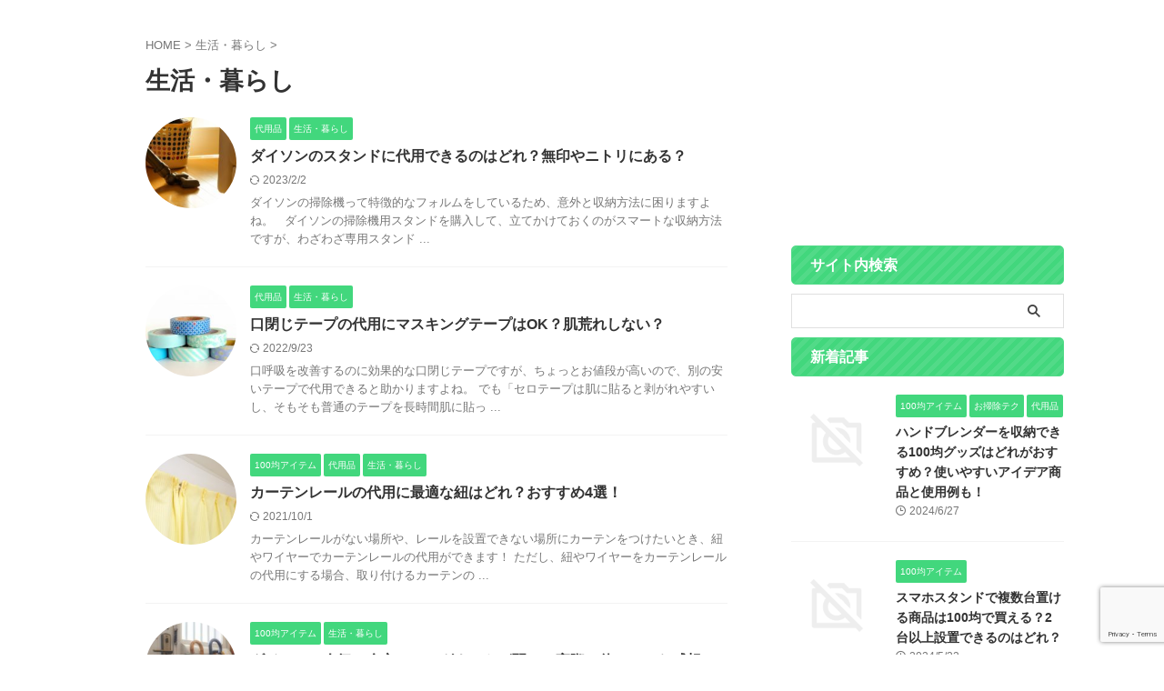

--- FILE ---
content_type: text/html; charset=UTF-8
request_url: https://day-voyage.com/category/life/page/7/
body_size: 15231
content:
<!DOCTYPE html>
<!--[if lt IE 7]>
<html class="ie6" lang="ja"> <![endif]-->
<!--[if IE 7]>
<html class="i7" lang="ja"> <![endif]-->
<!--[if IE 8]>
<html class="ie" lang="ja"> <![endif]-->
<!--[if gt IE 8]><!-->
<html lang="ja" class="s-navi-search-overlay ">
	<!--<![endif]-->
	<head prefix="og: http://ogp.me/ns# fb: http://ogp.me/ns/fb# article: http://ogp.me/ns/article#">
		
	<!-- Global site tag (gtag.js) - Google Analytics -->
	<script async src="https://www.googletagmanager.com/gtag/js?id=G-9X778SFHD9"></script>
	<script>
	  window.dataLayer = window.dataLayer || [];
	  function gtag(){dataLayer.push(arguments);}
	  gtag('js', new Date());

	  gtag('config', 'G-9X778SFHD9');
	</script>
			<meta charset="UTF-8" >
		<meta name="viewport" content="width=device-width,initial-scale=1.0,user-scalable=no,viewport-fit=cover">
		<meta name="format-detection" content="telephone=no" >
		<meta name="referrer" content="no-referrer-when-downgrade"/>

					<meta name="robots" content="noindex,follow">
		
		<link rel="alternate" type="application/rss+xml" title="日々を旅する －都会の端っこでスローライフ－ RSS Feed" href="https://day-voyage.com/feed/" />
		<link rel="pingback" href="https://day-voyage.com/xmlrpc.php" >
		<!--[if lt IE 9]>
		<script src="https://day-voyage.com/wp-content/themes/affinger/js/html5shiv.js"></script>
		<![endif]-->
				<meta name='robots' content='max-image-preview:large' />
<title>生活・暮らし - 日々を旅する －都会の端っこでスローライフ－ - 7ページ</title>
<link rel='dns-prefetch' href='//ajax.googleapis.com' />
<link rel='dns-prefetch' href='//stats.wp.com' />
<link rel='dns-prefetch' href='//c0.wp.com' />
<script type="text/javascript">
window._wpemojiSettings = {"baseUrl":"https:\/\/s.w.org\/images\/core\/emoji\/14.0.0\/72x72\/","ext":".png","svgUrl":"https:\/\/s.w.org\/images\/core\/emoji\/14.0.0\/svg\/","svgExt":".svg","source":{"concatemoji":"https:\/\/day-voyage.com\/wp-includes\/js\/wp-emoji-release.min.js"}};
/*! This file is auto-generated */
!function(i,n){var o,s,e;function c(e){try{var t={supportTests:e,timestamp:(new Date).valueOf()};sessionStorage.setItem(o,JSON.stringify(t))}catch(e){}}function p(e,t,n){e.clearRect(0,0,e.canvas.width,e.canvas.height),e.fillText(t,0,0);var t=new Uint32Array(e.getImageData(0,0,e.canvas.width,e.canvas.height).data),r=(e.clearRect(0,0,e.canvas.width,e.canvas.height),e.fillText(n,0,0),new Uint32Array(e.getImageData(0,0,e.canvas.width,e.canvas.height).data));return t.every(function(e,t){return e===r[t]})}function u(e,t,n){switch(t){case"flag":return n(e,"\ud83c\udff3\ufe0f\u200d\u26a7\ufe0f","\ud83c\udff3\ufe0f\u200b\u26a7\ufe0f")?!1:!n(e,"\ud83c\uddfa\ud83c\uddf3","\ud83c\uddfa\u200b\ud83c\uddf3")&&!n(e,"\ud83c\udff4\udb40\udc67\udb40\udc62\udb40\udc65\udb40\udc6e\udb40\udc67\udb40\udc7f","\ud83c\udff4\u200b\udb40\udc67\u200b\udb40\udc62\u200b\udb40\udc65\u200b\udb40\udc6e\u200b\udb40\udc67\u200b\udb40\udc7f");case"emoji":return!n(e,"\ud83e\udef1\ud83c\udffb\u200d\ud83e\udef2\ud83c\udfff","\ud83e\udef1\ud83c\udffb\u200b\ud83e\udef2\ud83c\udfff")}return!1}function f(e,t,n){var r="undefined"!=typeof WorkerGlobalScope&&self instanceof WorkerGlobalScope?new OffscreenCanvas(300,150):i.createElement("canvas"),a=r.getContext("2d",{willReadFrequently:!0}),o=(a.textBaseline="top",a.font="600 32px Arial",{});return e.forEach(function(e){o[e]=t(a,e,n)}),o}function t(e){var t=i.createElement("script");t.src=e,t.defer=!0,i.head.appendChild(t)}"undefined"!=typeof Promise&&(o="wpEmojiSettingsSupports",s=["flag","emoji"],n.supports={everything:!0,everythingExceptFlag:!0},e=new Promise(function(e){i.addEventListener("DOMContentLoaded",e,{once:!0})}),new Promise(function(t){var n=function(){try{var e=JSON.parse(sessionStorage.getItem(o));if("object"==typeof e&&"number"==typeof e.timestamp&&(new Date).valueOf()<e.timestamp+604800&&"object"==typeof e.supportTests)return e.supportTests}catch(e){}return null}();if(!n){if("undefined"!=typeof Worker&&"undefined"!=typeof OffscreenCanvas&&"undefined"!=typeof URL&&URL.createObjectURL&&"undefined"!=typeof Blob)try{var e="postMessage("+f.toString()+"("+[JSON.stringify(s),u.toString(),p.toString()].join(",")+"));",r=new Blob([e],{type:"text/javascript"}),a=new Worker(URL.createObjectURL(r),{name:"wpTestEmojiSupports"});return void(a.onmessage=function(e){c(n=e.data),a.terminate(),t(n)})}catch(e){}c(n=f(s,u,p))}t(n)}).then(function(e){for(var t in e)n.supports[t]=e[t],n.supports.everything=n.supports.everything&&n.supports[t],"flag"!==t&&(n.supports.everythingExceptFlag=n.supports.everythingExceptFlag&&n.supports[t]);n.supports.everythingExceptFlag=n.supports.everythingExceptFlag&&!n.supports.flag,n.DOMReady=!1,n.readyCallback=function(){n.DOMReady=!0}}).then(function(){return e}).then(function(){var e;n.supports.everything||(n.readyCallback(),(e=n.source||{}).concatemoji?t(e.concatemoji):e.wpemoji&&e.twemoji&&(t(e.twemoji),t(e.wpemoji)))}))}((window,document),window._wpemojiSettings);
</script>
<style type="text/css">
img.wp-smiley,
img.emoji {
	display: inline !important;
	border: none !important;
	box-shadow: none !important;
	height: 1em !important;
	width: 1em !important;
	margin: 0 0.07em !important;
	vertical-align: -0.1em !important;
	background: none !important;
	padding: 0 !important;
}
</style>
	<link rel='stylesheet' id='wp-block-library-css' href='https://c0.wp.com/c/6.3.1/wp-includes/css/dist/block-library/style.min.css' type='text/css' media='all' />
<style id='wp-block-library-inline-css' type='text/css'>
.has-text-align-justify{text-align:justify;}
</style>
<style id='rinkerg-gutenberg-rinker-style-inline-css' type='text/css'>
.wp-block-create-block-block{background-color:#21759b;color:#fff;padding:2px}

</style>
<link rel='stylesheet' id='mediaelement-css' href='https://c0.wp.com/c/6.3.1/wp-includes/js/mediaelement/mediaelementplayer-legacy.min.css' type='text/css' media='all' />
<link rel='stylesheet' id='wp-mediaelement-css' href='https://c0.wp.com/c/6.3.1/wp-includes/js/mediaelement/wp-mediaelement.min.css' type='text/css' media='all' />
<style id='jetpack-sharing-buttons-style-inline-css' type='text/css'>
.jetpack-sharing-buttons__services-list{display:flex;flex-direction:row;flex-wrap:wrap;gap:0;list-style-type:none;margin:5px;padding:0}.jetpack-sharing-buttons__services-list.has-small-icon-size{font-size:12px}.jetpack-sharing-buttons__services-list.has-normal-icon-size{font-size:16px}.jetpack-sharing-buttons__services-list.has-large-icon-size{font-size:24px}.jetpack-sharing-buttons__services-list.has-huge-icon-size{font-size:36px}@media print{.jetpack-sharing-buttons__services-list{display:none!important}}.editor-styles-wrapper .wp-block-jetpack-sharing-buttons{gap:0;padding-inline-start:0}ul.jetpack-sharing-buttons__services-list.has-background{padding:1.25em 2.375em}
</style>
<style id='classic-theme-styles-inline-css' type='text/css'>
/*! This file is auto-generated */
.wp-block-button__link{color:#fff;background-color:#32373c;border-radius:9999px;box-shadow:none;text-decoration:none;padding:calc(.667em + 2px) calc(1.333em + 2px);font-size:1.125em}.wp-block-file__button{background:#32373c;color:#fff;text-decoration:none}
</style>
<style id='global-styles-inline-css' type='text/css'>
body{--wp--preset--color--black: #000000;--wp--preset--color--cyan-bluish-gray: #abb8c3;--wp--preset--color--white: #ffffff;--wp--preset--color--pale-pink: #f78da7;--wp--preset--color--vivid-red: #cf2e2e;--wp--preset--color--luminous-vivid-orange: #ff6900;--wp--preset--color--luminous-vivid-amber: #fcb900;--wp--preset--color--light-green-cyan: #eefaff;--wp--preset--color--vivid-green-cyan: #00d084;--wp--preset--color--pale-cyan-blue: #8ed1fc;--wp--preset--color--vivid-cyan-blue: #0693e3;--wp--preset--color--vivid-purple: #9b51e0;--wp--preset--color--soft-red: #e92f3d;--wp--preset--color--light-grayish-red: #fdf0f2;--wp--preset--color--vivid-yellow: #ffc107;--wp--preset--color--very-pale-yellow: #fffde7;--wp--preset--color--very-light-gray: #fafafa;--wp--preset--color--very-dark-gray: #313131;--wp--preset--color--original-color-a: #43a047;--wp--preset--color--original-color-b: #795548;--wp--preset--color--original-color-c: #ec407a;--wp--preset--color--original-color-d: #9e9d24;--wp--preset--gradient--vivid-cyan-blue-to-vivid-purple: linear-gradient(135deg,rgba(6,147,227,1) 0%,rgb(155,81,224) 100%);--wp--preset--gradient--light-green-cyan-to-vivid-green-cyan: linear-gradient(135deg,rgb(122,220,180) 0%,rgb(0,208,130) 100%);--wp--preset--gradient--luminous-vivid-amber-to-luminous-vivid-orange: linear-gradient(135deg,rgba(252,185,0,1) 0%,rgba(255,105,0,1) 100%);--wp--preset--gradient--luminous-vivid-orange-to-vivid-red: linear-gradient(135deg,rgba(255,105,0,1) 0%,rgb(207,46,46) 100%);--wp--preset--gradient--very-light-gray-to-cyan-bluish-gray: linear-gradient(135deg,rgb(238,238,238) 0%,rgb(169,184,195) 100%);--wp--preset--gradient--cool-to-warm-spectrum: linear-gradient(135deg,rgb(74,234,220) 0%,rgb(151,120,209) 20%,rgb(207,42,186) 40%,rgb(238,44,130) 60%,rgb(251,105,98) 80%,rgb(254,248,76) 100%);--wp--preset--gradient--blush-light-purple: linear-gradient(135deg,rgb(255,206,236) 0%,rgb(152,150,240) 100%);--wp--preset--gradient--blush-bordeaux: linear-gradient(135deg,rgb(254,205,165) 0%,rgb(254,45,45) 50%,rgb(107,0,62) 100%);--wp--preset--gradient--luminous-dusk: linear-gradient(135deg,rgb(255,203,112) 0%,rgb(199,81,192) 50%,rgb(65,88,208) 100%);--wp--preset--gradient--pale-ocean: linear-gradient(135deg,rgb(255,245,203) 0%,rgb(182,227,212) 50%,rgb(51,167,181) 100%);--wp--preset--gradient--electric-grass: linear-gradient(135deg,rgb(202,248,128) 0%,rgb(113,206,126) 100%);--wp--preset--gradient--midnight: linear-gradient(135deg,rgb(2,3,129) 0%,rgb(40,116,252) 100%);--wp--preset--font-size--small: .8em;--wp--preset--font-size--medium: 20px;--wp--preset--font-size--large: 1.5em;--wp--preset--font-size--x-large: 42px;--wp--preset--font-size--st-regular: 1em;--wp--preset--font-size--huge: 3em;--wp--preset--spacing--20: 0.44rem;--wp--preset--spacing--30: 0.67rem;--wp--preset--spacing--40: 1rem;--wp--preset--spacing--50: 1.5rem;--wp--preset--spacing--60: 2.25rem;--wp--preset--spacing--70: 3.38rem;--wp--preset--spacing--80: 5.06rem;--wp--preset--shadow--natural: 6px 6px 9px rgba(0, 0, 0, 0.2);--wp--preset--shadow--deep: 12px 12px 50px rgba(0, 0, 0, 0.4);--wp--preset--shadow--sharp: 6px 6px 0px rgba(0, 0, 0, 0.2);--wp--preset--shadow--outlined: 6px 6px 0px -3px rgba(255, 255, 255, 1), 6px 6px rgba(0, 0, 0, 1);--wp--preset--shadow--crisp: 6px 6px 0px rgba(0, 0, 0, 1);}:where(.is-layout-flex){gap: 0.5em;}:where(.is-layout-grid){gap: 0.5em;}body .is-layout-flow > .alignleft{float: left;margin-inline-start: 0;margin-inline-end: 2em;}body .is-layout-flow > .alignright{float: right;margin-inline-start: 2em;margin-inline-end: 0;}body .is-layout-flow > .aligncenter{margin-left: auto !important;margin-right: auto !important;}body .is-layout-constrained > .alignleft{float: left;margin-inline-start: 0;margin-inline-end: 2em;}body .is-layout-constrained > .alignright{float: right;margin-inline-start: 2em;margin-inline-end: 0;}body .is-layout-constrained > .aligncenter{margin-left: auto !important;margin-right: auto !important;}body .is-layout-constrained > :where(:not(.alignleft):not(.alignright):not(.alignfull)){max-width: var(--wp--style--global--content-size);margin-left: auto !important;margin-right: auto !important;}body .is-layout-constrained > .alignwide{max-width: var(--wp--style--global--wide-size);}body .is-layout-flex{display: flex;}body .is-layout-flex{flex-wrap: wrap;align-items: center;}body .is-layout-flex > *{margin: 0;}body .is-layout-grid{display: grid;}body .is-layout-grid > *{margin: 0;}:where(.wp-block-columns.is-layout-flex){gap: 2em;}:where(.wp-block-columns.is-layout-grid){gap: 2em;}:where(.wp-block-post-template.is-layout-flex){gap: 1.25em;}:where(.wp-block-post-template.is-layout-grid){gap: 1.25em;}.has-black-color{color: var(--wp--preset--color--black) !important;}.has-cyan-bluish-gray-color{color: var(--wp--preset--color--cyan-bluish-gray) !important;}.has-white-color{color: var(--wp--preset--color--white) !important;}.has-pale-pink-color{color: var(--wp--preset--color--pale-pink) !important;}.has-vivid-red-color{color: var(--wp--preset--color--vivid-red) !important;}.has-luminous-vivid-orange-color{color: var(--wp--preset--color--luminous-vivid-orange) !important;}.has-luminous-vivid-amber-color{color: var(--wp--preset--color--luminous-vivid-amber) !important;}.has-light-green-cyan-color{color: var(--wp--preset--color--light-green-cyan) !important;}.has-vivid-green-cyan-color{color: var(--wp--preset--color--vivid-green-cyan) !important;}.has-pale-cyan-blue-color{color: var(--wp--preset--color--pale-cyan-blue) !important;}.has-vivid-cyan-blue-color{color: var(--wp--preset--color--vivid-cyan-blue) !important;}.has-vivid-purple-color{color: var(--wp--preset--color--vivid-purple) !important;}.has-black-background-color{background-color: var(--wp--preset--color--black) !important;}.has-cyan-bluish-gray-background-color{background-color: var(--wp--preset--color--cyan-bluish-gray) !important;}.has-white-background-color{background-color: var(--wp--preset--color--white) !important;}.has-pale-pink-background-color{background-color: var(--wp--preset--color--pale-pink) !important;}.has-vivid-red-background-color{background-color: var(--wp--preset--color--vivid-red) !important;}.has-luminous-vivid-orange-background-color{background-color: var(--wp--preset--color--luminous-vivid-orange) !important;}.has-luminous-vivid-amber-background-color{background-color: var(--wp--preset--color--luminous-vivid-amber) !important;}.has-light-green-cyan-background-color{background-color: var(--wp--preset--color--light-green-cyan) !important;}.has-vivid-green-cyan-background-color{background-color: var(--wp--preset--color--vivid-green-cyan) !important;}.has-pale-cyan-blue-background-color{background-color: var(--wp--preset--color--pale-cyan-blue) !important;}.has-vivid-cyan-blue-background-color{background-color: var(--wp--preset--color--vivid-cyan-blue) !important;}.has-vivid-purple-background-color{background-color: var(--wp--preset--color--vivid-purple) !important;}.has-black-border-color{border-color: var(--wp--preset--color--black) !important;}.has-cyan-bluish-gray-border-color{border-color: var(--wp--preset--color--cyan-bluish-gray) !important;}.has-white-border-color{border-color: var(--wp--preset--color--white) !important;}.has-pale-pink-border-color{border-color: var(--wp--preset--color--pale-pink) !important;}.has-vivid-red-border-color{border-color: var(--wp--preset--color--vivid-red) !important;}.has-luminous-vivid-orange-border-color{border-color: var(--wp--preset--color--luminous-vivid-orange) !important;}.has-luminous-vivid-amber-border-color{border-color: var(--wp--preset--color--luminous-vivid-amber) !important;}.has-light-green-cyan-border-color{border-color: var(--wp--preset--color--light-green-cyan) !important;}.has-vivid-green-cyan-border-color{border-color: var(--wp--preset--color--vivid-green-cyan) !important;}.has-pale-cyan-blue-border-color{border-color: var(--wp--preset--color--pale-cyan-blue) !important;}.has-vivid-cyan-blue-border-color{border-color: var(--wp--preset--color--vivid-cyan-blue) !important;}.has-vivid-purple-border-color{border-color: var(--wp--preset--color--vivid-purple) !important;}.has-vivid-cyan-blue-to-vivid-purple-gradient-background{background: var(--wp--preset--gradient--vivid-cyan-blue-to-vivid-purple) !important;}.has-light-green-cyan-to-vivid-green-cyan-gradient-background{background: var(--wp--preset--gradient--light-green-cyan-to-vivid-green-cyan) !important;}.has-luminous-vivid-amber-to-luminous-vivid-orange-gradient-background{background: var(--wp--preset--gradient--luminous-vivid-amber-to-luminous-vivid-orange) !important;}.has-luminous-vivid-orange-to-vivid-red-gradient-background{background: var(--wp--preset--gradient--luminous-vivid-orange-to-vivid-red) !important;}.has-very-light-gray-to-cyan-bluish-gray-gradient-background{background: var(--wp--preset--gradient--very-light-gray-to-cyan-bluish-gray) !important;}.has-cool-to-warm-spectrum-gradient-background{background: var(--wp--preset--gradient--cool-to-warm-spectrum) !important;}.has-blush-light-purple-gradient-background{background: var(--wp--preset--gradient--blush-light-purple) !important;}.has-blush-bordeaux-gradient-background{background: var(--wp--preset--gradient--blush-bordeaux) !important;}.has-luminous-dusk-gradient-background{background: var(--wp--preset--gradient--luminous-dusk) !important;}.has-pale-ocean-gradient-background{background: var(--wp--preset--gradient--pale-ocean) !important;}.has-electric-grass-gradient-background{background: var(--wp--preset--gradient--electric-grass) !important;}.has-midnight-gradient-background{background: var(--wp--preset--gradient--midnight) !important;}.has-small-font-size{font-size: var(--wp--preset--font-size--small) !important;}.has-medium-font-size{font-size: var(--wp--preset--font-size--medium) !important;}.has-large-font-size{font-size: var(--wp--preset--font-size--large) !important;}.has-x-large-font-size{font-size: var(--wp--preset--font-size--x-large) !important;}
.wp-block-navigation a:where(:not(.wp-element-button)){color: inherit;}
:where(.wp-block-post-template.is-layout-flex){gap: 1.25em;}:where(.wp-block-post-template.is-layout-grid){gap: 1.25em;}
:where(.wp-block-columns.is-layout-flex){gap: 2em;}:where(.wp-block-columns.is-layout-grid){gap: 2em;}
.wp-block-pullquote{font-size: 1.5em;line-height: 1.6;}
</style>
<link rel='stylesheet' id='contact-form-7-css' href='https://day-voyage.com/wp-content/plugins/contact-form-7/includes/css/styles.css' type='text/css' media='all' />
<link rel='stylesheet' id='yyi_rinker_stylesheet-css' href='https://day-voyage.com/wp-content/plugins/yyi-rinker/css/style.css?v=1.11.1' type='text/css' media='all' />
<link rel='stylesheet' id='normalize-css' href='https://day-voyage.com/wp-content/themes/affinger/css/normalize.css' type='text/css' media='all' />
<link rel='stylesheet' id='st_svg-css' href='https://day-voyage.com/wp-content/themes/affinger/st_svg/style.css' type='text/css' media='all' />
<link rel='stylesheet' id='slick-css' href='https://day-voyage.com/wp-content/themes/affinger/vendor/slick/slick.css' type='text/css' media='all' />
<link rel='stylesheet' id='slick-theme-css' href='https://day-voyage.com/wp-content/themes/affinger/vendor/slick/slick-theme.css' type='text/css' media='all' />
<link rel='stylesheet' id='style-css' href='https://day-voyage.com/wp-content/themes/affinger/style.css' type='text/css' media='all' />
<link rel='stylesheet' id='child-style-css' href='https://day-voyage.com/wp-content/themes/affinger-child/style.css' type='text/css' media='all' />
<link rel='stylesheet' id='single-css' href='https://day-voyage.com/wp-content/themes/affinger/st-rankcss.php' type='text/css' media='all' />
<link rel='stylesheet' id='st-themecss-css' href='https://day-voyage.com/wp-content/themes/affinger/st-themecss-loader.php' type='text/css' media='all' />
<script type='text/javascript' src='//ajax.googleapis.com/ajax/libs/jquery/1.11.3/jquery.min.js' id='jquery-js'></script>
<link rel="https://api.w.org/" href="https://day-voyage.com/wp-json/" /><link rel="alternate" type="application/json" href="https://day-voyage.com/wp-json/wp/v2/categories/7" />	<style>img#wpstats{display:none}</style>
		<script type="text/javascript" language="javascript">
    var vc_pid = "886514644";
</script><script type="text/javascript" src="//aml.valuecommerce.com/vcdal.js" async></script><style>
.yyi-rinker-images {
    display: flex;
    justify-content: center;
    align-items: center;
    position: relative;

}
div.yyi-rinker-image img.yyi-rinker-main-img.hidden {
    display: none;
}

.yyi-rinker-images-arrow {
    cursor: pointer;
    position: absolute;
    top: 50%;
    display: block;
    margin-top: -11px;
    opacity: 0.6;
    width: 22px;
}

.yyi-rinker-images-arrow-left{
    left: -10px;
}
.yyi-rinker-images-arrow-right{
    right: -10px;
}

.yyi-rinker-images-arrow-left.hidden {
    display: none;
}

.yyi-rinker-images-arrow-right.hidden {
    display: none;
}
div.yyi-rinker-contents.yyi-rinker-design-tate  div.yyi-rinker-box{
    flex-direction: column;
}

div.yyi-rinker-contents.yyi-rinker-design-slim div.yyi-rinker-box .yyi-rinker-links {
    flex-direction: column;
}

div.yyi-rinker-contents.yyi-rinker-design-slim div.yyi-rinker-info {
    width: 100%;
}

div.yyi-rinker-contents.yyi-rinker-design-slim .yyi-rinker-title {
    text-align: center;
}

div.yyi-rinker-contents.yyi-rinker-design-slim .yyi-rinker-links {
    text-align: center;
}
div.yyi-rinker-contents.yyi-rinker-design-slim .yyi-rinker-image {
    margin: auto;
}

div.yyi-rinker-contents.yyi-rinker-design-slim div.yyi-rinker-info ul.yyi-rinker-links li {
	align-self: stretch;
}
div.yyi-rinker-contents.yyi-rinker-design-slim div.yyi-rinker-box div.yyi-rinker-info {
	padding: 0;
}
div.yyi-rinker-contents.yyi-rinker-design-slim div.yyi-rinker-box {
	flex-direction: column;
	padding: 14px 5px 0;
}

.yyi-rinker-design-slim div.yyi-rinker-box div.yyi-rinker-info {
	text-align: center;
}

.yyi-rinker-design-slim div.price-box span.price {
	display: block;
}

div.yyi-rinker-contents.yyi-rinker-design-slim div.yyi-rinker-info div.yyi-rinker-title a{
	font-size:16px;
}

div.yyi-rinker-contents.yyi-rinker-design-slim ul.yyi-rinker-links li.amazonkindlelink:before,  div.yyi-rinker-contents.yyi-rinker-design-slim ul.yyi-rinker-links li.amazonlink:before,  div.yyi-rinker-contents.yyi-rinker-design-slim ul.yyi-rinker-links li.rakutenlink:before, div.yyi-rinker-contents.yyi-rinker-design-slim ul.yyi-rinker-links li.yahoolink:before, div.yyi-rinker-contents.yyi-rinker-design-slim ul.yyi-rinker-links li.mercarilink:before {
	font-size:12px;
}

div.yyi-rinker-contents.yyi-rinker-design-slim ul.yyi-rinker-links li a {
	font-size: 13px;
}
.entry-content ul.yyi-rinker-links li {
	padding: 0;
}

div.yyi-rinker-contents .yyi-rinker-attention.attention_desing_right_ribbon {
    width: 89px;
    height: 91px;
    position: absolute;
    top: -1px;
    right: -1px;
    left: auto;
    overflow: hidden;
}

div.yyi-rinker-contents .yyi-rinker-attention.attention_desing_right_ribbon span {
    display: inline-block;
    width: 146px;
    position: absolute;
    padding: 4px 0;
    left: -13px;
    top: 12px;
    text-align: center;
    font-size: 12px;
    line-height: 24px;
    -webkit-transform: rotate(45deg);
    transform: rotate(45deg);
    box-shadow: 0 1px 3px rgba(0, 0, 0, 0.2);
}

div.yyi-rinker-contents .yyi-rinker-attention.attention_desing_right_ribbon {
    background: none;
}
.yyi-rinker-attention.attention_desing_right_ribbon .yyi-rinker-attention-after,
.yyi-rinker-attention.attention_desing_right_ribbon .yyi-rinker-attention-before{
display:none;
}
div.yyi-rinker-use-right_ribbon div.yyi-rinker-title {
    margin-right: 2rem;
}

				</style><link rel="prev" href="https://day-voyage.com/category/life/page/6/" />
<link rel="next" href="https://day-voyage.com/category/life/page/8/" />
<meta name="google-site-verification" content="Tcm3vH8bK--7F1sElIaIBHyPqLm1sABCAI8quh7EiOo" />
<!-- Google tag (gtag.js) -->
<script async src="https://www.googletagmanager.com/gtag/js?id=UA-147724722-1"></script>
<script>
  window.dataLayer = window.dataLayer || [];
  function gtag(){dataLayer.push(arguments);}
  gtag('js', new Date());

  gtag('config', 'UA-147724722-1');
</script>

<script async src="https://pagead2.googlesyndication.com/pagead/js/adsbygoogle.js"></script>
<script>
  (adsbygoogle = window.adsbygoogle || []).push({
    google_ad_client: "ca-pub-9744064835008151",
    enable_page_level_ads: true
  });
</script>
<style type="text/css">.broken_link, a.broken_link {
	text-decoration: line-through;
}</style><style type="text/css">.removed_link, a.removed_link {
	text-decoration: line-through;
}</style>
<!-- Jetpack Open Graph Tags -->
<meta property="og:type" content="website" />
<meta property="og:title" content="生活・暮らし - 日々を旅する －都会の端っこでスローライフ－ - 7ページ" />
<meta property="og:url" content="https://day-voyage.com/category/life/" />
<meta property="og:site_name" content="日々を旅する －都会の端っこでスローライフ－" />
<meta property="og:image" content="https://day-voyage.com/wp-content/uploads/2019/06/cropped-fav_pk2.jpg" />
<meta property="og:image:width" content="512" />
<meta property="og:image:height" content="512" />
<meta property="og:image:alt" content="" />
<meta property="og:locale" content="ja_JP" />
<meta name="twitter:creator" content="@hbk_dayvoyage" />

<!-- End Jetpack Open Graph Tags -->
<link rel="icon" href="https://day-voyage.com/wp-content/uploads/2019/06/cropped-fav_pk2-32x32.jpg" sizes="32x32" />
<link rel="icon" href="https://day-voyage.com/wp-content/uploads/2019/06/cropped-fav_pk2-192x192.jpg" sizes="192x192" />
<link rel="apple-touch-icon" href="https://day-voyage.com/wp-content/uploads/2019/06/cropped-fav_pk2-180x180.jpg" />
<meta name="msapplication-TileImage" content="https://day-voyage.com/wp-content/uploads/2019/06/cropped-fav_pk2-270x270.jpg" />
		
<!-- OGP -->

<meta property="og:type" content="website">
<meta property="og:title" content="日々を旅する －都会の端っこでスローライフ－">
<meta property="og:url" content="https://day-voyage.com">
<meta property="og:description" content="">
<meta property="og:site_name" content="日々を旅する －都会の端っこでスローライフ－">
<meta property="og:image" content="https://day-voyage.com/wp-content/themes/affinger/images/no-img.png">


<!-- /OGP -->
		


<script>
	(function (window, document, $, undefined) {
		'use strict';

		var SlideBox = (function () {
			/**
			 * @param $element
			 *
			 * @constructor
			 */
			function SlideBox($element) {
				this._$element = $element;
			}

			SlideBox.prototype.$content = function () {
				return this._$element.find('[data-st-slidebox-content]');
			};

			SlideBox.prototype.$toggle = function () {
				return this._$element.find('[data-st-slidebox-toggle]');
			};

			SlideBox.prototype.$icon = function () {
				return this._$element.find('[data-st-slidebox-icon]');
			};

			SlideBox.prototype.$text = function () {
				return this._$element.find('[data-st-slidebox-text]');
			};

			SlideBox.prototype.is_expanded = function () {
				return !!(this._$element.filter('[data-st-slidebox-expanded="true"]').length);
			};

			SlideBox.prototype.expand = function () {
				var self = this;

				this.$content().slideDown()
					.promise()
					.then(function () {
						var $icon = self.$icon();
						var $text = self.$text();

						$icon.removeClass($icon.attr('data-st-slidebox-icon-collapsed'))
							.addClass($icon.attr('data-st-slidebox-icon-expanded'))

						$text.text($text.attr('data-st-slidebox-text-expanded'))

						self._$element.removeClass('is-collapsed')
							.addClass('is-expanded');

						self._$element.attr('data-st-slidebox-expanded', 'true');
					});
			};

			SlideBox.prototype.collapse = function () {
				var self = this;

				this.$content().slideUp()
					.promise()
					.then(function () {
						var $icon = self.$icon();
						var $text = self.$text();

						$icon.removeClass($icon.attr('data-st-slidebox-icon-expanded'))
							.addClass($icon.attr('data-st-slidebox-icon-collapsed'))

						$text.text($text.attr('data-st-slidebox-text-collapsed'))

						self._$element.removeClass('is-expanded')
							.addClass('is-collapsed');

						self._$element.attr('data-st-slidebox-expanded', 'false');
					});
			};

			SlideBox.prototype.toggle = function () {
				if (this.is_expanded()) {
					this.collapse();
				} else {
					this.expand();
				}
			};

			SlideBox.prototype.add_event_listeners = function () {
				var self = this;

				this.$toggle().on('click', function (event) {
					self.toggle();
				});
			};

			SlideBox.prototype.initialize = function () {
				this.add_event_listeners();
			};

			return SlideBox;
		}());

		function on_ready() {
			var slideBoxes = [];

			$('[data-st-slidebox]').each(function () {
				var $element = $(this);
				var slideBox = new SlideBox($element);

				slideBoxes.push(slideBox);

				slideBox.initialize();
			});

			return slideBoxes;
		}

		$(on_ready);
	}(window, window.document, jQuery));
</script>

	<script>
		(function (window, document, $, undefined) {
			'use strict';

			$(function(){
			$('.post h2:not([class^="is-style-st-heading-custom-"]):not([class*=" is-style-st-heading-custom-"]):not(.st-css-no2) , .h2modoki').wrapInner('<span class="st-dash-design"></span>');
			})
		}(window, window.document, jQuery));
	</script>

<script>
	(function (window, document, $, undefined) {
		'use strict';

		$(function(){
			/* 第一階層のみの目次にクラスを挿入 */
			$("#toc_container:not(:has(ul ul))").addClass("only-toc");
			/* アコーディオンメニュー内のカテゴリーにクラス追加 */
			$(".st-ac-box ul:has(.cat-item)").each(function(){
				$(this).addClass("st-ac-cat");
			});
		});
	}(window, window.document, jQuery));
</script>

<script>
	(function (window, document, $, undefined) {
		'use strict';

		$(function(){
									$('.st-star').parent('.rankh4').css('padding-bottom','5px'); // スターがある場合のランキング見出し調整
		});
	}(window, window.document, jQuery));
</script>



	<script>
		(function (window, document, $, undefined) {
			'use strict';

			$(function() {
				$('.is-style-st-paragraph-kaiwa').wrapInner('<span class="st-paragraph-kaiwa-text">');
			});
		}(window, window.document, jQuery));
	</script>

	<script>
		(function (window, document, $, undefined) {
			'use strict';

			$(function() {
				$('.is-style-st-paragraph-kaiwa-b').wrapInner('<span class="st-paragraph-kaiwa-text">');
			});
		}(window, window.document, jQuery));
	</script>

<script>
	/* Gutenbergスタイルを調整 */
	(function (window, document, $, undefined) {
		'use strict';

		$(function() {
			$( '[class^="is-style-st-paragraph-"],[class*=" is-style-st-paragraph-"]' ).wrapInner( '<span class="st-noflex"></span>' );
		});
	}(window, window.document, jQuery));
</script>



			</head>
	<body class="archive paged category category-life category-7 paged-7 category-paged-7 not-front-page" >				<div id="st-ami">
				<div id="wrapper" class="" ontouchstart="">
				<div id="wrapper-in">

					

<header id="">
	<div id="header-full">
		<div id="headbox-bg">
			<div id="headbox">

					<nav id="s-navi" class="pcnone" data-st-nav data-st-nav-type="normal">
		<dl class="acordion is-active" data-st-nav-primary>
			<dt class="trigger">
				<p class="acordion_button"><span class="op op-menu"><i class="st-fa st-svg-menu"></i></span></p>

				
									<div id="st-mobile-logo"></div>
				
				<!-- 追加メニュー -->
				
				<!-- 追加メニュー2 -->
				
			</dt>

			<dd class="acordion_tree">
				<div class="acordion_tree_content">

					
					
					<div class="clear"></div>

					
				</div>
			</dd>

					</dl>

					</nav>

									<div id="header-l">
						
						<div id="st-text-logo">
								<!-- ロゴ又はブログ名 -->
    
						</div>
					</div><!-- /#header-l -->
				
				<div id="header-r" class="smanone">
					
				</div><!-- /#header-r -->

			</div><!-- /#headbox -->
		</div><!-- /#headbox-bg clearfix -->

		
		
		
		
			

			<div id="gazou-wide">
												<div id="st-headerbox">
						<div id="st-header">
						</div>
					</div>
									</div>
		
	</div><!-- #header-full -->

	





</header>

					<div id="content-w">

						
						

<div id="content" class="clearfix">
    <div id="contentInner">
        <main>
            <article>
				
                <!--ぱんくず -->
					<div id="breadcrumb">
					<ol itemscope itemtype="http://schema.org/BreadcrumbList">
						<li itemprop="itemListElement" itemscope
      itemtype="http://schema.org/ListItem"><a href="https://day-voyage.com" itemprop="item"><span itemprop="name">HOME</span></a> > <meta itemprop="position" content="1" /></li>
																																					<li itemprop="itemListElement" itemscope
      itemtype="http://schema.org/ListItem"><a href="https://day-voyage.com/category/life/" itemprop="item">
								<span itemprop="name">生活・暮らし</span> </a> &gt;
								<meta itemprop="position" content="2" />
							</li>
															</ol>
					</div>
					<!--/ ぱんくず -->
                                <div class="post">
                                                    <h1 class="entry-title">生活・暮らし</h1>
                        
			
			
                        </div><!-- /post -->

										<aside>
                        		<div class="kanren ">
			
		<dl class="clearfix">
			<dt><a href="https://day-voyage.com/dysonstand_daiyou/">
											<img width="150" height="150" src="https://day-voyage.com/wp-content/uploads/2020/08/dysonstand_daiyou-150x150.jpg" class="attachment-st_thumb150 size-st_thumb150 wp-post-image" alt="" decoding="async" srcset="https://day-voyage.com/wp-content/uploads/2020/08/dysonstand_daiyou-150x150.jpg 150w, https://day-voyage.com/wp-content/uploads/2020/08/dysonstand_daiyou-100x100.jpg 100w" sizes="(max-width: 150px) 100vw, 150px" />									</a></dt>
			<dd>
				
	
	<p class="st-catgroup itiran-category">
		<a href="https://day-voyage.com/category/daiyou/" title="View all posts in 代用品" rel="category tag"><span class="catname st-catid1">代用品</span></a> <a href="https://day-voyage.com/category/life/" title="View all posts in 生活・暮らし" rel="category tag"><span class="catname st-catid7">生活・暮らし</span></a>	</p>
				<h3><a href="https://day-voyage.com/dysonstand_daiyou/">
						ダイソンのスタンドに代用できるのはどれ？無印やニトリにある？					</a></h3>

					<div class="blog_info">
		<p>
							<i class="st-fa st-svg-refresh"></i>2023/2/2										&nbsp;<span class="pcone">
										</span>
					</p>
	</div>

					<div class="st-excerpt smanone">
		<p>ダイソンの掃除機って特徴的なフォルムをしているため、意外と収納方法に困りますよね。 &nbsp; ダイソンの掃除機用スタンドを購入して、立てかけておくのがスマートな収納方法ですが、わざわざ専用スタンド ... </p>
	</div>

				
			</dd>
		</dl>
			
		<dl class="clearfix">
			<dt><a href="https://day-voyage.com/kutitoji_daiyou/">
											<img width="150" height="150" src="https://day-voyage.com/wp-content/uploads/2020/07/kutitoji_daiyou-150x150.jpg" class="attachment-st_thumb150 size-st_thumb150 wp-post-image" alt="" decoding="async" srcset="https://day-voyage.com/wp-content/uploads/2020/07/kutitoji_daiyou-150x150.jpg 150w, https://day-voyage.com/wp-content/uploads/2020/07/kutitoji_daiyou-100x100.jpg 100w" sizes="(max-width: 150px) 100vw, 150px" />									</a></dt>
			<dd>
				
	
	<p class="st-catgroup itiran-category">
		<a href="https://day-voyage.com/category/daiyou/" title="View all posts in 代用品" rel="category tag"><span class="catname st-catid1">代用品</span></a> <a href="https://day-voyage.com/category/life/" title="View all posts in 生活・暮らし" rel="category tag"><span class="catname st-catid7">生活・暮らし</span></a>	</p>
				<h3><a href="https://day-voyage.com/kutitoji_daiyou/">
						口閉じテープの代用にマスキングテープはOK？肌荒れしない？					</a></h3>

					<div class="blog_info">
		<p>
							<i class="st-fa st-svg-refresh"></i>2022/9/23										&nbsp;<span class="pcone">
										</span>
					</p>
	</div>

					<div class="st-excerpt smanone">
		<p>口呼吸を改善するのに効果的な口閉じテープですが、ちょっとお値段が高いので、別の安いテープで代用できると助かりますよね。 でも「セロテープは肌に貼ると剥がれやすいし、そもそも普通のテープを長時間肌に貼っ ... </p>
	</div>

				
			</dd>
		</dl>
			
		<dl class="clearfix">
			<dt><a href="https://day-voyage.com/curtainrail_daiyou/">
											<img width="150" height="150" src="https://day-voyage.com/wp-content/uploads/2020/07/curtainrail_daiyou-150x150.jpg" class="attachment-st_thumb150 size-st_thumb150 wp-post-image" alt="" decoding="async" srcset="https://day-voyage.com/wp-content/uploads/2020/07/curtainrail_daiyou-150x150.jpg 150w, https://day-voyage.com/wp-content/uploads/2020/07/curtainrail_daiyou-100x100.jpg 100w" sizes="(max-width: 150px) 100vw, 150px" />									</a></dt>
			<dd>
				
	
	<p class="st-catgroup itiran-category">
		<a href="https://day-voyage.com/category/100kin/" title="View all posts in 100均アイテム" rel="category tag"><span class="catname st-catid14">100均アイテム</span></a> <a href="https://day-voyage.com/category/daiyou/" title="View all posts in 代用品" rel="category tag"><span class="catname st-catid1">代用品</span></a> <a href="https://day-voyage.com/category/life/" title="View all posts in 生活・暮らし" rel="category tag"><span class="catname st-catid7">生活・暮らし</span></a>	</p>
				<h3><a href="https://day-voyage.com/curtainrail_daiyou/">
						カーテンレールの代用に最適な紐はどれ？おすすめ4選！					</a></h3>

					<div class="blog_info">
		<p>
							<i class="st-fa st-svg-refresh"></i>2021/10/1										&nbsp;<span class="pcone">
										</span>
					</p>
	</div>

					<div class="st-excerpt smanone">
		<p>カーテンレールがない場所や、レールを設置できない場所にカーテンをつけたいとき、紐やワイヤーでカーテンレールの代用ができます！ ただし、紐やワイヤーをカーテンレールの代用にする場合、取り付けるカーテンの ... </p>
	</div>

				
			</dd>
		</dl>
			
		<dl class="clearfix">
			<dt><a href="https://day-voyage.com/daiso_kasatate/">
											<img width="150" height="150" src="https://day-voyage.com/wp-content/uploads/2020/08/daiso_kasatate-150x150.jpg" class="attachment-st_thumb150 size-st_thumb150 wp-post-image" alt="" decoding="async" srcset="https://day-voyage.com/wp-content/uploads/2020/08/daiso_kasatate-150x150.jpg 150w, https://day-voyage.com/wp-content/uploads/2020/08/daiso_kasatate-100x100.jpg 100w" sizes="(max-width: 150px) 100vw, 150px" />									</a></dt>
			<dd>
				
	
	<p class="st-catgroup itiran-category">
		<a href="https://day-voyage.com/category/100kin/" title="View all posts in 100均アイテム" rel="category tag"><span class="catname st-catid14">100均アイテム</span></a> <a href="https://day-voyage.com/category/life/" title="View all posts in 生活・暮らし" rel="category tag"><span class="catname st-catid7">生活・暮らし</span></a>	</p>
				<h3><a href="https://day-voyage.com/daiso_kasatate/">
						ダイソーで人気の傘立てはマグネットが弱い？実際に使ってみた感想は？					</a></h3>

					<div class="blog_info">
		<p>
							<i class="st-fa st-svg-refresh"></i>2021/10/1										&nbsp;<span class="pcone">
										</span>
					</p>
	</div>

					<div class="st-excerpt smanone">
		<p>今ダイソーで人気の傘立てが、マグネットタイプの傘立てです。 このマグネット傘立ては散らかりがちな玄関、狭い玄関もスッキリ整えることができ、人気のある収納グッズですよね。 このマグネットタイプの傘立ての ... </p>
	</div>

				
			</dd>
		</dl>
			
		<dl class="clearfix">
			<dt><a href="https://day-voyage.com/musikidaiyou_zaru/">
											<img width="150" height="150" src="https://day-voyage.com/wp-content/uploads/2020/08/musiki_zaru-150x150.jpg" class="attachment-st_thumb150 size-st_thumb150 wp-post-image" alt="" decoding="async" srcset="https://day-voyage.com/wp-content/uploads/2020/08/musiki_zaru-150x150.jpg 150w, https://day-voyage.com/wp-content/uploads/2020/08/musiki_zaru-100x100.jpg 100w" sizes="(max-width: 150px) 100vw, 150px" />									</a></dt>
			<dd>
				
	
	<p class="st-catgroup itiran-category">
		<a href="https://day-voyage.com/category/recipe/" title="View all posts in お料理・レシピ" rel="category tag"><span class="catname st-catid3">お料理・レシピ</span></a> <a href="https://day-voyage.com/category/daiyou/" title="View all posts in 代用品" rel="category tag"><span class="catname st-catid1">代用品</span></a> <a href="https://day-voyage.com/category/life/" title="View all posts in 生活・暮らし" rel="category tag"><span class="catname st-catid7">生活・暮らし</span></a>	</p>
				<h3><a href="https://day-voyage.com/musikidaiyou_zaru/">
						蒸し器の代用に適したザルはどれ？上手な使い方と注意点					</a></h3>

					<div class="blog_info">
		<p>
							<i class="st-fa st-svg-refresh"></i>2021/10/1										&nbsp;<span class="pcone">
										</span>
					</p>
	</div>

					<div class="st-excerpt smanone">
		<p>温野菜や茶碗蒸し、蒸しパンなど、手軽に食材の美味しさを楽しむことができる蒸し料理ですよね。 いざ家で作ろうと思っても、蒸し器は大きくて場所をとってしまうので、蒸し器がないご家庭も多いです。 今回はそん ... </p>
	</div>

				
			</dd>
		</dl>
			
		<dl class="clearfix">
			<dt><a href="https://day-voyage.com/babybath_daiyou/">
											<img width="150" height="150" src="https://day-voyage.com/wp-content/uploads/2020/07/babybath-150x150.jpg" class="attachment-st_thumb150 size-st_thumb150 wp-post-image" alt="" decoding="async" srcset="https://day-voyage.com/wp-content/uploads/2020/07/babybath-150x150.jpg 150w, https://day-voyage.com/wp-content/uploads/2020/07/babybath-100x100.jpg 100w" sizes="(max-width: 150px) 100vw, 150px" />									</a></dt>
			<dd>
				
	
	<p class="st-catgroup itiran-category">
		<a href="https://day-voyage.com/category/100kin/" title="View all posts in 100均アイテム" rel="category tag"><span class="catname st-catid14">100均アイテム</span></a> <a href="https://day-voyage.com/category/daiyou/" title="View all posts in 代用品" rel="category tag"><span class="catname st-catid1">代用品</span></a> <a href="https://day-voyage.com/category/kosodate/" title="View all posts in 子育て" rel="category tag"><span class="catname st-catid8">子育て</span></a> <a href="https://day-voyage.com/category/life/" title="View all posts in 生活・暮らし" rel="category tag"><span class="catname st-catid7">生活・暮らし</span></a>	</p>
				<h3><a href="https://day-voyage.com/babybath_daiyou/">
						ベビーバスは不要？代用できるセリア・100均の最適グッズはどれ？					</a></h3>

					<div class="blog_info">
		<p>
							<i class="st-fa st-svg-refresh"></i>2021/10/1										&nbsp;<span class="pcone">
										</span>
					</p>
	</div>

					<div class="st-excerpt smanone">
		<p>ベビーバスって、使用する期間がとても短いので、100均グッズで代用できるものがないか探してみました！ &nbsp; その結果、セリアやダイソーなどの100均で、ベビーバスの代用になるアイテムを見つけま ... </p>
	</div>

				
			</dd>
		</dl>
			
		<dl class="clearfix">
			<dt><a href="https://day-voyage.com/mizukirikago_daiyou/">
											<img width="150" height="150" src="https://day-voyage.com/wp-content/uploads/2020/07/mizukirikago_zaru-150x150.jpg" class="attachment-st_thumb150 size-st_thumb150 wp-post-image" alt="" decoding="async" srcset="https://day-voyage.com/wp-content/uploads/2020/07/mizukirikago_zaru-150x150.jpg 150w, https://day-voyage.com/wp-content/uploads/2020/07/mizukirikago_zaru-100x100.jpg 100w" sizes="(max-width: 150px) 100vw, 150px" />									</a></dt>
			<dd>
				
	
	<p class="st-catgroup itiran-category">
		<a href="https://day-voyage.com/category/daiyou/" title="View all posts in 代用品" rel="category tag"><span class="catname st-catid1">代用品</span></a> <a href="https://day-voyage.com/category/life/" title="View all posts in 生活・暮らし" rel="category tag"><span class="catname st-catid7">生活・暮らし</span></a>	</p>
				<h3><a href="https://day-voyage.com/mizukirikago_daiyou/">
						水切りかごの代用でザルは使える？キッチンがスッキリ広々の収納方法					</a></h3>

					<div class="blog_info">
		<p>
							<i class="st-fa st-svg-refresh"></i>2022/9/23										&nbsp;<span class="pcone">
										</span>
					</p>
	</div>

					<div class="st-excerpt smanone">
		<p>食器を乾かすのに便利な水切りカゴですが、キッチンの場所を取る、カゴ自体を洗うのが面倒という理由で使わなくなるという方もいらっしゃるかと思います。 &nbsp; 確かにもう少し小さくなってくれればいいん ... </p>
	</div>

				
			</dd>
		</dl>
			
		<dl class="clearfix">
			<dt><a href="https://day-voyage.com/hatisoko_daiyou/">
											<img width="150" height="150" src="https://day-voyage.com/wp-content/uploads/2020/07/hatisokoisi_daiyou-150x150.jpg" class="attachment-st_thumb150 size-st_thumb150 wp-post-image" alt="鉢底石の代用" decoding="async" srcset="https://day-voyage.com/wp-content/uploads/2020/07/hatisokoisi_daiyou-150x150.jpg 150w, https://day-voyage.com/wp-content/uploads/2020/07/hatisokoisi_daiyou-100x100.jpg 100w" sizes="(max-width: 150px) 100vw, 150px" />									</a></dt>
			<dd>
				
	
	<p class="st-catgroup itiran-category">
		<a href="https://day-voyage.com/category/daiyou/" title="View all posts in 代用品" rel="category tag"><span class="catname st-catid1">代用品</span></a> <a href="https://day-voyage.com/category/life/" title="View all posts in 生活・暮らし" rel="category tag"><span class="catname st-catid7">生活・暮らし</span></a>	</p>
				<h3><a href="https://day-voyage.com/hatisoko_daiyou/">
						鉢底石の代用にスポンジNGって本当？適した代用品はどれ？					</a></h3>

					<div class="blog_info">
		<p>
							<i class="st-fa st-svg-refresh"></i>2023/2/3										&nbsp;<span class="pcone">
										</span>
					</p>
	</div>

					<div class="st-excerpt smanone">
		<p>鉢底石は、ガーデニング、ベランダ栽培、観葉植物などをプランターに植物を植える時に必要ですが、鉢底石の代用でスポンジを使用するのはNGです！ &nbsp; なぜスポンジはNGなのか？ そもそも鉢底石の役 ... </p>
	</div>

				
			</dd>
		</dl>
			
		<dl class="clearfix">
			<dt><a href="https://day-voyage.com/aromastone_daiyou/">
											<img width="150" height="150" src="https://day-voyage.com/wp-content/uploads/2020/07/keisoudo_daiyou2-150x150.jpg" class="attachment-st_thumb150 size-st_thumb150 wp-post-image" alt="珪藻土でアロマストーンの代用" decoding="async" srcset="https://day-voyage.com/wp-content/uploads/2020/07/keisoudo_daiyou2-150x150.jpg 150w, https://day-voyage.com/wp-content/uploads/2020/07/keisoudo_daiyou2-100x100.jpg 100w" sizes="(max-width: 150px) 100vw, 150px" />									</a></dt>
			<dd>
				
	
	<p class="st-catgroup itiran-category">
		<a href="https://day-voyage.com/category/100kin/" title="View all posts in 100均アイテム" rel="category tag"><span class="catname st-catid14">100均アイテム</span></a> <a href="https://day-voyage.com/category/daiyou/" title="View all posts in 代用品" rel="category tag"><span class="catname st-catid1">代用品</span></a> <a href="https://day-voyage.com/category/life/" title="View all posts in 生活・暮らし" rel="category tag"><span class="catname st-catid7">生活・暮らし</span></a>	</p>
				<h3><a href="https://day-voyage.com/aromastone_daiyou/">
						アロマストーンに代用できる珪藻土グッズは？安い可愛いオススメ5選					</a></h3>

					<div class="blog_info">
		<p>
							<i class="st-fa st-svg-refresh"></i>2022/9/23										&nbsp;<span class="pcone">
										</span>
					</p>
	</div>

					<div class="st-excerpt smanone">
		<p>アロマストーンの代用で珪藻土を使ってみました！ 一時期、珪藻土グッズにハマって集めていたのですが、使いきれなくなったので、アロマストーンにリサイクルです(^^♪ アロマを珪藻土に垂らすだけで、毎日の疲 ... </p>
	</div>

				
			</dd>
		</dl>
			
		<dl class="clearfix">
			<dt><a href="https://day-voyage.com/gatyagatya_tedukuri/">
											<img width="150" height="150" src="https://day-voyage.com/wp-content/uploads/2020/07/gatya3-150x150.jpg" class="attachment-st_thumb150 size-st_thumb150 wp-post-image" alt="お菓子のガチャガチャを手作り" decoding="async" srcset="https://day-voyage.com/wp-content/uploads/2020/07/gatya3-150x150.jpg 150w, https://day-voyage.com/wp-content/uploads/2020/07/gatya3-100x100.jpg 100w" sizes="(max-width: 150px) 100vw, 150px" />									</a></dt>
			<dd>
				
	
	<p class="st-catgroup itiran-category">
		<a href="https://day-voyage.com/category/leisure/" title="View all posts in レジャー・アウトドア" rel="category tag"><span class="catname st-catid6">レジャー・アウトドア</span></a> <a href="https://day-voyage.com/category/life/" title="View all posts in 生活・暮らし" rel="category tag"><span class="catname st-catid7">生活・暮らし</span></a>	</p>
				<h3><a href="https://day-voyage.com/gatyagatya_tedukuri/">
						お菓子のガチャガチャを楽しく手作り！自由研究にも★動画あり					</a></h3>

					<div class="blog_info">
		<p>
							<i class="st-fa st-svg-refresh"></i>2023/2/2										&nbsp;<span class="pcone">
										</span>
					</p>
	</div>

					<div class="st-excerpt smanone">
		<p>SNSでよく見かけるお菓子のガチャガチャって、どうやって手作りするんでしょう？？ ダンボールやプラスチックなど、いろんな素材でお菓子のガチャガチャがありますが、実は自宅で意外と簡単に作れてしまいます！ ... </p>
	</div>

				
			</dd>
		</dl>
	</div>
                       				<div class="st-pagelink">
		<div class="st-pagelink-in">
		<a class="prev page-numbers" href="https://day-voyage.com/category/life/page/6/">&laquo; Prev</a>
<a class="page-numbers" href="https://day-voyage.com/category/life/page/1/">1</a>
<span class="page-numbers dots">&hellip;</span>
<a class="page-numbers" href="https://day-voyage.com/category/life/page/5/">5</a>
<a class="page-numbers" href="https://day-voyage.com/category/life/page/6/">6</a>
<span aria-current="page" class="page-numbers current">7</span>
<a class="page-numbers" href="https://day-voyage.com/category/life/page/8/">8</a>
<a class="page-numbers" href="https://day-voyage.com/category/life/page/9/">9</a>
<a class="next page-numbers" href="https://day-voyage.com/category/life/page/8/">Next &raquo;</a>		</div>
	</div>
							</aside>
			
		
		

			
            </article>
        </main>
    </div>
    <!-- /#contentInner -->
    

	
			<div id="side">
			<aside>
									<div class="side-topad">
													<div id="custom_html-5" class="widget_text side-widgets widget_custom_html"><div class="textwidget custom-html-widget">
<div class="aicp">
<script async src="https://pagead2.googlesyndication.com/pagead/js/adsbygoogle.js"></script>
<!-- スクエアONE -->
<ins class="adsbygoogle"
     style="display:block"
     data-ad-client="ca-pub-9744064835008151"
     data-ad-slot="3703349249"
     data-ad-format="rectangle"
     data-full-width-responsive="true"></ins>
<script>
     (adsbygoogle = window.adsbygoogle || []).push({});
</script>
</div></div></div><div id="search-2" class="side-widgets widget_search"><p class="st-widgets-title"><span>サイト内検索</span></p><div id="search" class="search-custom-d">
	<form method="get" id="searchform" action="https://day-voyage.com/">
		<label class="hidden" for="s">
					</label>
		<input type="text" placeholder="" value="" name="s" id="s" />
		<input type="submit" value="&#xf002;" class="st-fa" id="searchsubmit" />
	</form>
</div>
<!-- /stinger -->
</div><div id="custom_html-7" class="widget_text side-widgets widget_custom_html"><p class="st-widgets-title"><span>新着記事</span></p><div class="textwidget custom-html-widget"></div></div><div id="newentry_widget-2" class="side-widgets widget_newentry_widget"><div class="newentrybox"><div class="kanren ">
							
			<dl class="clearfix">
				<dt><a href="https://day-voyage.com/handblender_syunou/">
																					<img src="https://day-voyage.com/wp-content/themes/affinger/images/no-img.png" alt="no image" title="no image" width="100" height="100" />
																		</a></dt>
				<dd>
					
	
	<p class="st-catgroup itiran-category">
		<a href="https://day-voyage.com/category/100kin/" title="View all posts in 100均アイテム" rel="category tag"><span class="catname st-catid14">100均アイテム</span></a> <a href="https://day-voyage.com/category/souji_tec/" title="View all posts in お掃除テク" rel="category tag"><span class="catname st-catid9">お掃除テク</span></a> <a href="https://day-voyage.com/category/daiyou/" title="View all posts in 代用品" rel="category tag"><span class="catname st-catid1">代用品</span></a>	</p>
					<h5 class="kanren-t"><a href="https://day-voyage.com/handblender_syunou/">ハンドブレンダーを収納できる100均グッズはどれがおすすめ？使いやすいアイデア商品と使用例も！</a></h5>
						<div class="blog_info">
		<p>
							<i class="st-fa st-svg-clock-o"></i>2024/6/27					</p>
	</div>
					
					
				</dd>
			</dl>
					
			<dl class="clearfix">
				<dt><a href="https://day-voyage.com/spstand_hukusuu/">
																					<img src="https://day-voyage.com/wp-content/themes/affinger/images/no-img.png" alt="no image" title="no image" width="100" height="100" />
																		</a></dt>
				<dd>
					
	
	<p class="st-catgroup itiran-category">
		<a href="https://day-voyage.com/category/100kin/" title="View all posts in 100均アイテム" rel="category tag"><span class="catname st-catid14">100均アイテム</span></a>	</p>
					<h5 class="kanren-t"><a href="https://day-voyage.com/spstand_hukusuu/">スマホスタンドで複数台置ける商品は100均で買える？2台以上設置できるのはどれ？</a></h5>
						<div class="blog_info">
		<p>
							<i class="st-fa st-svg-clock-o"></i>2024/5/22					</p>
	</div>
					
					
				</dd>
			</dl>
					
			<dl class="clearfix">
				<dt><a href="https://day-voyage.com/rentalsuit/">
													<img width="150" height="150" src="https://day-voyage.com/wp-content/uploads/2019/10/rentalsuit1-150x150.jpg" class="attachment-st_thumb150 size-st_thumb150 wp-post-image" alt="" decoding="async" srcset="https://day-voyage.com/wp-content/uploads/2019/10/rentalsuit1-150x150.jpg 150w, https://day-voyage.com/wp-content/uploads/2019/10/rentalsuit1-100x100.jpg 100w" sizes="(max-width: 150px) 100vw, 150px" />											</a></dt>
				<dd>
					
	
	<p class="st-catgroup itiran-category">
		<a href="https://day-voyage.com/category/life/" title="View all posts in 生活・暮らし" rel="category tag"><span class="catname st-catid7">生活・暮らし</span></a>	</p>
					<h5 class="kanren-t"><a href="https://day-voyage.com/rentalsuit/">レンタルスーツで急な結婚式も安心！レンタル時の注意点</a></h5>
						<div class="blog_info">
		<p>
							<i class="st-fa st-svg-clock-o"></i>2024/5/22					</p>
	</div>
					
					
				</dd>
			</dl>
					
			<dl class="clearfix">
				<dt><a href="https://day-voyage.com/tfalsyunou_100kin/">
																					<img src="https://day-voyage.com/wp-content/themes/affinger/images/no-img.png" alt="no image" title="no image" width="100" height="100" />
																		</a></dt>
				<dd>
					
	
	<p class="st-catgroup itiran-category">
		<a href="https://day-voyage.com/category/100kin/" title="View all posts in 100均アイテム" rel="category tag"><span class="catname st-catid14">100均アイテム</span></a> <a href="https://day-voyage.com/category/souji_tec/" title="View all posts in お掃除テク" rel="category tag"><span class="catname st-catid9">お掃除テク</span></a>	</p>
					<h5 class="kanren-t"><a href="https://day-voyage.com/tfalsyunou_100kin/">ティファールを収納できる100均グッズはどれ？フライパンや鍋・取っ手の収納グッズまとめ</a></h5>
						<div class="blog_info">
		<p>
							<i class="st-fa st-svg-clock-o"></i>2024/5/22					</p>
	</div>
					
					
				</dd>
			</dl>
					
			<dl class="clearfix">
				<dt><a href="https://day-voyage.com/100kin_traybig/">
																					<img src="https://day-voyage.com/wp-content/themes/affinger/images/no-img.png" alt="no image" title="no image" width="100" height="100" />
																		</a></dt>
				<dd>
					
	
	<p class="st-catgroup itiran-category">
		<a href="https://day-voyage.com/category/100kin/" title="View all posts in 100均アイテム" rel="category tag"><span class="catname st-catid14">100均アイテム</span></a>	</p>
					<h5 class="kanren-t"><a href="https://day-voyage.com/100kin_traybig/">100均のトレーで大きいサイズはどれくらい？ダイソー・セリア・キャンドゥの大きいトレーサイズまとめ</a></h5>
						<div class="blog_info">
		<p>
							<i class="st-fa st-svg-clock-o"></i>2024/5/22					</p>
	</div>
					
					
				</dd>
			</dl>
					</div>
</div></div><div id="categories-2" class="side-widgets widget_categories"><p class="st-widgets-title"><span>カテゴリー</span></p>
			<ul>
					<li class="cat-item cat-item-14"><a href="https://day-voyage.com/category/100kin/" ><span class="cat-item-label">100均アイテム</span></a>
</li>
	<li class="cat-item cat-item-9"><a href="https://day-voyage.com/category/souji_tec/" ><span class="cat-item-label">お掃除テク</span></a>
</li>
	<li class="cat-item cat-item-3"><a href="https://day-voyage.com/category/recipe/" ><span class="cat-item-label">お料理・レシピ</span></a>
</li>
	<li class="cat-item cat-item-20"><a href="https://day-voyage.com/category/interior_kaden/" ><span class="cat-item-label">インテリア・家電</span></a>
</li>
	<li class="cat-item cat-item-11"><a href="https://day-voyage.com/category/gourmet/" ><span class="cat-item-label">グルメ・食料・飲料</span></a>
</li>
	<li class="cat-item cat-item-13"><a href="https://day-voyage.com/category/cvs_newitem/" ><span class="cat-item-label">コンビニ商品</span></a>
</li>
	<li class="cat-item cat-item-5"><a href="https://day-voyage.com/category/diet/" ><span class="cat-item-label">ダイエット</span></a>
</li>
	<li class="cat-item cat-item-19"><a href="https://day-voyage.com/category/donki/" ><span class="cat-item-label">ドン・キホーテ情報</span></a>
</li>
	<li class="cat-item cat-item-2"><a href="https://day-voyage.com/category/manner/" ><span class="cat-item-label">ビジネス・マナー</span></a>
</li>
	<li class="cat-item cat-item-16"><a href="https://day-voyage.com/category/baby/" ><span class="cat-item-label">ベビー・キッズ用品</span></a>
</li>
	<li class="cat-item cat-item-6"><a href="https://day-voyage.com/category/leisure/" ><span class="cat-item-label">レジャー・アウトドア</span></a>
</li>
	<li class="cat-item cat-item-1"><a href="https://day-voyage.com/category/daiyou/" ><span class="cat-item-label">代用品</span></a>
</li>
	<li class="cat-item cat-item-8"><a href="https://day-voyage.com/category/kosodate/" ><span class="cat-item-label">子育て</span></a>
</li>
	<li class="cat-item cat-item-7 current-cat"><a href="https://day-voyage.com/category/life/" ><span class="cat-item-label">生活・暮らし</span></a>
</li>
	<li class="cat-item cat-item-4"><a href="https://day-voyage.com/category/fashion/" ><span class="cat-item-label">美容・ファッション</span></a>
</li>
	<li class="cat-item cat-item-12"><a href="https://day-voyage.com/category/syoumi_hozon/" ><span class="cat-item-label">賞味期限・保存方法</span></a>
</li>
	<li class="cat-item cat-item-18"><a href="https://day-voyage.com/category/tigai_hikaku/" ><span class="cat-item-label">違い・比較</span></a>
</li>
			</ul>

			</div><div id="custom_html-6" class="widget_text side-widgets widget_custom_html"><div class="textwidget custom-html-widget">
<div class="aicp">
<script async src="https://pagead2.googlesyndication.com/pagead/js/adsbygoogle.js"></script>
<!-- スクエアONE -->
<ins class="adsbygoogle"
     style="display:block"
     data-ad-client="ca-pub-9744064835008151"
     data-ad-slot="3703349249"
     data-ad-format="rectangle"
     data-full-width-responsive="true"></ins>
<script>
     (adsbygoogle = window.adsbygoogle || []).push({});
</script>
</div></div></div>											</div>
				
													
				
				<div id="scrollad">
										<!--ここにgoogleアドセンスコードを貼ると規約違反になるので注意して下さい-->

																				</div>
			</aside>
		</div>
		<!-- /#side -->
	

	
	</div>
<!--/#content -->
</div><!-- /contentw -->



<footer>
	<div id="footer">
		<div id="footer-wrapper">
			<div id="footer-in">
				
									<div id="st-footer-logo-wrapper">
						<!-- フッターのメインコンテンツ -->

	<div id="st-text-logo">

		
			
			<h3 class="footerlogo st-text-logo-bottom">
				<!-- ロゴ又はブログ名 -->
									<a href="https://day-voyage.com/">
				
											日々を旅する －都会の端っこでスローライフ－					
									</a>
							</h3>

		
	</div>


	<div class="st-footer-tel">
		
	</div>
					</div>
				
				<p class="copyr"><small>&copy; 2026 日々を旅する －都会の端っこでスローライフ－</small></p>			</div>
		</div><!-- /#footer-wrapper -->
	</div><!-- /#footer -->
</footer>
</div>
<!-- /#wrapperin -->
</div>
<!-- /#wrapper -->
</div><!-- /#st-ami -->
<script>

</script><script type='text/javascript' src='https://c0.wp.com/c/6.3.1/wp-includes/js/dist/vendor/wp-polyfill-inert.min.js' id='wp-polyfill-inert-js'></script>
<script type='text/javascript' src='https://c0.wp.com/c/6.3.1/wp-includes/js/dist/vendor/regenerator-runtime.min.js' id='regenerator-runtime-js'></script>
<script type='text/javascript' src='https://c0.wp.com/c/6.3.1/wp-includes/js/dist/vendor/wp-polyfill.min.js' id='wp-polyfill-js'></script>
<script type='text/javascript' src='https://c0.wp.com/c/6.3.1/wp-includes/js/dist/hooks.min.js' id='wp-hooks-js'></script>
<script type='text/javascript' src='https://c0.wp.com/c/6.3.1/wp-includes/js/dist/i18n.min.js' id='wp-i18n-js'></script>
<script id="wp-i18n-js-after" type="text/javascript">
wp.i18n.setLocaleData( { 'text direction\u0004ltr': [ 'ltr' ] } );
</script>
<script type='text/javascript' src='https://day-voyage.com/wp-content/plugins/contact-form-7/includes/swv/js/index.js' id='swv-js'></script>
<script type='text/javascript' id='contact-form-7-js-extra'>
/* <![CDATA[ */
var wpcf7 = {"api":{"root":"https:\/\/day-voyage.com\/wp-json\/","namespace":"contact-form-7\/v1"}};
/* ]]> */
</script>
<script type='text/javascript' id='contact-form-7-js-translations'>
( function( domain, translations ) {
	var localeData = translations.locale_data[ domain ] || translations.locale_data.messages;
	localeData[""].domain = domain;
	wp.i18n.setLocaleData( localeData, domain );
} )( "contact-form-7", {"translation-revision-date":"2024-07-17 08:16:16+0000","generator":"GlotPress\/4.0.1","domain":"messages","locale_data":{"messages":{"":{"domain":"messages","plural-forms":"nplurals=1; plural=0;","lang":"ja_JP"},"This contact form is placed in the wrong place.":["\u3053\u306e\u30b3\u30f3\u30bf\u30af\u30c8\u30d5\u30a9\u30fc\u30e0\u306f\u9593\u9055\u3063\u305f\u4f4d\u7f6e\u306b\u7f6e\u304b\u308c\u3066\u3044\u307e\u3059\u3002"],"Error:":["\u30a8\u30e9\u30fc:"]}},"comment":{"reference":"includes\/js\/index.js"}} );
</script>
<script type='text/javascript' src='https://day-voyage.com/wp-content/plugins/contact-form-7/includes/js/index.js' id='contact-form-7-js'></script>
<script type='text/javascript' src='https://day-voyage.com/wp-content/plugins/ad-invalid-click-protector/assets/js/js.cookie.min.js' id='js-cookie-js'></script>
<script type='text/javascript' src='https://day-voyage.com/wp-content/plugins/ad-invalid-click-protector/assets/js/jquery.iframetracker.min.js' id='js-iframe-tracker-js'></script>
<script type='text/javascript' id='aicp-js-extra'>
/* <![CDATA[ */
var AICP = {"ajaxurl":"https:\/\/day-voyage.com\/wp-admin\/admin-ajax.php","nonce":"06fe765cc1","ip":"18.118.209.66","clickLimit":"5","clickCounterCookieExp":"5","banDuration":"7","countryBlockCheck":"No","banCountryList":""};
/* ]]> */
</script>
<script type='text/javascript' src='https://day-voyage.com/wp-content/plugins/ad-invalid-click-protector/assets/js/aicp.min.js' id='aicp-js'></script>
<script type='text/javascript' src='https://day-voyage.com/wp-content/themes/affinger/vendor/slick/slick.js' id='slick-js'></script>
<script type='text/javascript' id='base-js-extra'>
/* <![CDATA[ */
var ST = {"ajax_url":"https:\/\/day-voyage.com\/wp-admin\/admin-ajax.php","expand_accordion_menu":"","sidemenu_accordion":"","is_mobile":""};
/* ]]> */
</script>
<script type='text/javascript' src='https://day-voyage.com/wp-content/themes/affinger/js/base.js' id='base-js'></script>
<script type='text/javascript' src='https://day-voyage.com/wp-content/themes/affinger/js/scroll.js' id='scroll-js'></script>
<script type='text/javascript' src='https://day-voyage.com/wp-content/themes/affinger/js/st-copy-text.js' id='st-copy-text-js'></script>
<script type='text/javascript' src='https://www.google.com/recaptcha/api.js?render=6LdQ2AUbAAAAAA0oOXfnZunxa1r4owE7wAXqmAfV' id='google-recaptcha-js'></script>
<script type='text/javascript' id='wpcf7-recaptcha-js-extra'>
/* <![CDATA[ */
var wpcf7_recaptcha = {"sitekey":"6LdQ2AUbAAAAAA0oOXfnZunxa1r4owE7wAXqmAfV","actions":{"homepage":"homepage","contactform":"contactform"}};
/* ]]> */
</script>
<script type='text/javascript' src='https://day-voyage.com/wp-content/plugins/contact-form-7/modules/recaptcha/index.js' id='wpcf7-recaptcha-js'></script>
<script type='text/javascript' src='https://stats.wp.com/e-202603.js' id='jetpack-stats-js' data-wp-strategy='defer'></script>
<script id="jetpack-stats-js-after" type="text/javascript">
_stq = window._stq || [];
_stq.push([ "view", JSON.parse("{\"v\":\"ext\",\"blog\":\"177387693\",\"post\":\"0\",\"tz\":\"9\",\"srv\":\"day-voyage.com\",\"j\":\"1:13.3.2\"}") ]);
_stq.push([ "clickTrackerInit", "177387693", "0" ]);
</script>
					<div id="page-top"><a href="#wrapper" class="st-fa st-svg-angle-up"></a></div>
		</body></html>


--- FILE ---
content_type: text/html; charset=utf-8
request_url: https://www.google.com/recaptcha/api2/anchor?ar=1&k=6LdQ2AUbAAAAAA0oOXfnZunxa1r4owE7wAXqmAfV&co=aHR0cHM6Ly9kYXktdm95YWdlLmNvbTo0NDM.&hl=en&v=PoyoqOPhxBO7pBk68S4YbpHZ&size=invisible&anchor-ms=20000&execute-ms=30000&cb=xu0ba2jiivud
body_size: 48780
content:
<!DOCTYPE HTML><html dir="ltr" lang="en"><head><meta http-equiv="Content-Type" content="text/html; charset=UTF-8">
<meta http-equiv="X-UA-Compatible" content="IE=edge">
<title>reCAPTCHA</title>
<style type="text/css">
/* cyrillic-ext */
@font-face {
  font-family: 'Roboto';
  font-style: normal;
  font-weight: 400;
  font-stretch: 100%;
  src: url(//fonts.gstatic.com/s/roboto/v48/KFO7CnqEu92Fr1ME7kSn66aGLdTylUAMa3GUBHMdazTgWw.woff2) format('woff2');
  unicode-range: U+0460-052F, U+1C80-1C8A, U+20B4, U+2DE0-2DFF, U+A640-A69F, U+FE2E-FE2F;
}
/* cyrillic */
@font-face {
  font-family: 'Roboto';
  font-style: normal;
  font-weight: 400;
  font-stretch: 100%;
  src: url(//fonts.gstatic.com/s/roboto/v48/KFO7CnqEu92Fr1ME7kSn66aGLdTylUAMa3iUBHMdazTgWw.woff2) format('woff2');
  unicode-range: U+0301, U+0400-045F, U+0490-0491, U+04B0-04B1, U+2116;
}
/* greek-ext */
@font-face {
  font-family: 'Roboto';
  font-style: normal;
  font-weight: 400;
  font-stretch: 100%;
  src: url(//fonts.gstatic.com/s/roboto/v48/KFO7CnqEu92Fr1ME7kSn66aGLdTylUAMa3CUBHMdazTgWw.woff2) format('woff2');
  unicode-range: U+1F00-1FFF;
}
/* greek */
@font-face {
  font-family: 'Roboto';
  font-style: normal;
  font-weight: 400;
  font-stretch: 100%;
  src: url(//fonts.gstatic.com/s/roboto/v48/KFO7CnqEu92Fr1ME7kSn66aGLdTylUAMa3-UBHMdazTgWw.woff2) format('woff2');
  unicode-range: U+0370-0377, U+037A-037F, U+0384-038A, U+038C, U+038E-03A1, U+03A3-03FF;
}
/* math */
@font-face {
  font-family: 'Roboto';
  font-style: normal;
  font-weight: 400;
  font-stretch: 100%;
  src: url(//fonts.gstatic.com/s/roboto/v48/KFO7CnqEu92Fr1ME7kSn66aGLdTylUAMawCUBHMdazTgWw.woff2) format('woff2');
  unicode-range: U+0302-0303, U+0305, U+0307-0308, U+0310, U+0312, U+0315, U+031A, U+0326-0327, U+032C, U+032F-0330, U+0332-0333, U+0338, U+033A, U+0346, U+034D, U+0391-03A1, U+03A3-03A9, U+03B1-03C9, U+03D1, U+03D5-03D6, U+03F0-03F1, U+03F4-03F5, U+2016-2017, U+2034-2038, U+203C, U+2040, U+2043, U+2047, U+2050, U+2057, U+205F, U+2070-2071, U+2074-208E, U+2090-209C, U+20D0-20DC, U+20E1, U+20E5-20EF, U+2100-2112, U+2114-2115, U+2117-2121, U+2123-214F, U+2190, U+2192, U+2194-21AE, U+21B0-21E5, U+21F1-21F2, U+21F4-2211, U+2213-2214, U+2216-22FF, U+2308-230B, U+2310, U+2319, U+231C-2321, U+2336-237A, U+237C, U+2395, U+239B-23B7, U+23D0, U+23DC-23E1, U+2474-2475, U+25AF, U+25B3, U+25B7, U+25BD, U+25C1, U+25CA, U+25CC, U+25FB, U+266D-266F, U+27C0-27FF, U+2900-2AFF, U+2B0E-2B11, U+2B30-2B4C, U+2BFE, U+3030, U+FF5B, U+FF5D, U+1D400-1D7FF, U+1EE00-1EEFF;
}
/* symbols */
@font-face {
  font-family: 'Roboto';
  font-style: normal;
  font-weight: 400;
  font-stretch: 100%;
  src: url(//fonts.gstatic.com/s/roboto/v48/KFO7CnqEu92Fr1ME7kSn66aGLdTylUAMaxKUBHMdazTgWw.woff2) format('woff2');
  unicode-range: U+0001-000C, U+000E-001F, U+007F-009F, U+20DD-20E0, U+20E2-20E4, U+2150-218F, U+2190, U+2192, U+2194-2199, U+21AF, U+21E6-21F0, U+21F3, U+2218-2219, U+2299, U+22C4-22C6, U+2300-243F, U+2440-244A, U+2460-24FF, U+25A0-27BF, U+2800-28FF, U+2921-2922, U+2981, U+29BF, U+29EB, U+2B00-2BFF, U+4DC0-4DFF, U+FFF9-FFFB, U+10140-1018E, U+10190-1019C, U+101A0, U+101D0-101FD, U+102E0-102FB, U+10E60-10E7E, U+1D2C0-1D2D3, U+1D2E0-1D37F, U+1F000-1F0FF, U+1F100-1F1AD, U+1F1E6-1F1FF, U+1F30D-1F30F, U+1F315, U+1F31C, U+1F31E, U+1F320-1F32C, U+1F336, U+1F378, U+1F37D, U+1F382, U+1F393-1F39F, U+1F3A7-1F3A8, U+1F3AC-1F3AF, U+1F3C2, U+1F3C4-1F3C6, U+1F3CA-1F3CE, U+1F3D4-1F3E0, U+1F3ED, U+1F3F1-1F3F3, U+1F3F5-1F3F7, U+1F408, U+1F415, U+1F41F, U+1F426, U+1F43F, U+1F441-1F442, U+1F444, U+1F446-1F449, U+1F44C-1F44E, U+1F453, U+1F46A, U+1F47D, U+1F4A3, U+1F4B0, U+1F4B3, U+1F4B9, U+1F4BB, U+1F4BF, U+1F4C8-1F4CB, U+1F4D6, U+1F4DA, U+1F4DF, U+1F4E3-1F4E6, U+1F4EA-1F4ED, U+1F4F7, U+1F4F9-1F4FB, U+1F4FD-1F4FE, U+1F503, U+1F507-1F50B, U+1F50D, U+1F512-1F513, U+1F53E-1F54A, U+1F54F-1F5FA, U+1F610, U+1F650-1F67F, U+1F687, U+1F68D, U+1F691, U+1F694, U+1F698, U+1F6AD, U+1F6B2, U+1F6B9-1F6BA, U+1F6BC, U+1F6C6-1F6CF, U+1F6D3-1F6D7, U+1F6E0-1F6EA, U+1F6F0-1F6F3, U+1F6F7-1F6FC, U+1F700-1F7FF, U+1F800-1F80B, U+1F810-1F847, U+1F850-1F859, U+1F860-1F887, U+1F890-1F8AD, U+1F8B0-1F8BB, U+1F8C0-1F8C1, U+1F900-1F90B, U+1F93B, U+1F946, U+1F984, U+1F996, U+1F9E9, U+1FA00-1FA6F, U+1FA70-1FA7C, U+1FA80-1FA89, U+1FA8F-1FAC6, U+1FACE-1FADC, U+1FADF-1FAE9, U+1FAF0-1FAF8, U+1FB00-1FBFF;
}
/* vietnamese */
@font-face {
  font-family: 'Roboto';
  font-style: normal;
  font-weight: 400;
  font-stretch: 100%;
  src: url(//fonts.gstatic.com/s/roboto/v48/KFO7CnqEu92Fr1ME7kSn66aGLdTylUAMa3OUBHMdazTgWw.woff2) format('woff2');
  unicode-range: U+0102-0103, U+0110-0111, U+0128-0129, U+0168-0169, U+01A0-01A1, U+01AF-01B0, U+0300-0301, U+0303-0304, U+0308-0309, U+0323, U+0329, U+1EA0-1EF9, U+20AB;
}
/* latin-ext */
@font-face {
  font-family: 'Roboto';
  font-style: normal;
  font-weight: 400;
  font-stretch: 100%;
  src: url(//fonts.gstatic.com/s/roboto/v48/KFO7CnqEu92Fr1ME7kSn66aGLdTylUAMa3KUBHMdazTgWw.woff2) format('woff2');
  unicode-range: U+0100-02BA, U+02BD-02C5, U+02C7-02CC, U+02CE-02D7, U+02DD-02FF, U+0304, U+0308, U+0329, U+1D00-1DBF, U+1E00-1E9F, U+1EF2-1EFF, U+2020, U+20A0-20AB, U+20AD-20C0, U+2113, U+2C60-2C7F, U+A720-A7FF;
}
/* latin */
@font-face {
  font-family: 'Roboto';
  font-style: normal;
  font-weight: 400;
  font-stretch: 100%;
  src: url(//fonts.gstatic.com/s/roboto/v48/KFO7CnqEu92Fr1ME7kSn66aGLdTylUAMa3yUBHMdazQ.woff2) format('woff2');
  unicode-range: U+0000-00FF, U+0131, U+0152-0153, U+02BB-02BC, U+02C6, U+02DA, U+02DC, U+0304, U+0308, U+0329, U+2000-206F, U+20AC, U+2122, U+2191, U+2193, U+2212, U+2215, U+FEFF, U+FFFD;
}
/* cyrillic-ext */
@font-face {
  font-family: 'Roboto';
  font-style: normal;
  font-weight: 500;
  font-stretch: 100%;
  src: url(//fonts.gstatic.com/s/roboto/v48/KFO7CnqEu92Fr1ME7kSn66aGLdTylUAMa3GUBHMdazTgWw.woff2) format('woff2');
  unicode-range: U+0460-052F, U+1C80-1C8A, U+20B4, U+2DE0-2DFF, U+A640-A69F, U+FE2E-FE2F;
}
/* cyrillic */
@font-face {
  font-family: 'Roboto';
  font-style: normal;
  font-weight: 500;
  font-stretch: 100%;
  src: url(//fonts.gstatic.com/s/roboto/v48/KFO7CnqEu92Fr1ME7kSn66aGLdTylUAMa3iUBHMdazTgWw.woff2) format('woff2');
  unicode-range: U+0301, U+0400-045F, U+0490-0491, U+04B0-04B1, U+2116;
}
/* greek-ext */
@font-face {
  font-family: 'Roboto';
  font-style: normal;
  font-weight: 500;
  font-stretch: 100%;
  src: url(//fonts.gstatic.com/s/roboto/v48/KFO7CnqEu92Fr1ME7kSn66aGLdTylUAMa3CUBHMdazTgWw.woff2) format('woff2');
  unicode-range: U+1F00-1FFF;
}
/* greek */
@font-face {
  font-family: 'Roboto';
  font-style: normal;
  font-weight: 500;
  font-stretch: 100%;
  src: url(//fonts.gstatic.com/s/roboto/v48/KFO7CnqEu92Fr1ME7kSn66aGLdTylUAMa3-UBHMdazTgWw.woff2) format('woff2');
  unicode-range: U+0370-0377, U+037A-037F, U+0384-038A, U+038C, U+038E-03A1, U+03A3-03FF;
}
/* math */
@font-face {
  font-family: 'Roboto';
  font-style: normal;
  font-weight: 500;
  font-stretch: 100%;
  src: url(//fonts.gstatic.com/s/roboto/v48/KFO7CnqEu92Fr1ME7kSn66aGLdTylUAMawCUBHMdazTgWw.woff2) format('woff2');
  unicode-range: U+0302-0303, U+0305, U+0307-0308, U+0310, U+0312, U+0315, U+031A, U+0326-0327, U+032C, U+032F-0330, U+0332-0333, U+0338, U+033A, U+0346, U+034D, U+0391-03A1, U+03A3-03A9, U+03B1-03C9, U+03D1, U+03D5-03D6, U+03F0-03F1, U+03F4-03F5, U+2016-2017, U+2034-2038, U+203C, U+2040, U+2043, U+2047, U+2050, U+2057, U+205F, U+2070-2071, U+2074-208E, U+2090-209C, U+20D0-20DC, U+20E1, U+20E5-20EF, U+2100-2112, U+2114-2115, U+2117-2121, U+2123-214F, U+2190, U+2192, U+2194-21AE, U+21B0-21E5, U+21F1-21F2, U+21F4-2211, U+2213-2214, U+2216-22FF, U+2308-230B, U+2310, U+2319, U+231C-2321, U+2336-237A, U+237C, U+2395, U+239B-23B7, U+23D0, U+23DC-23E1, U+2474-2475, U+25AF, U+25B3, U+25B7, U+25BD, U+25C1, U+25CA, U+25CC, U+25FB, U+266D-266F, U+27C0-27FF, U+2900-2AFF, U+2B0E-2B11, U+2B30-2B4C, U+2BFE, U+3030, U+FF5B, U+FF5D, U+1D400-1D7FF, U+1EE00-1EEFF;
}
/* symbols */
@font-face {
  font-family: 'Roboto';
  font-style: normal;
  font-weight: 500;
  font-stretch: 100%;
  src: url(//fonts.gstatic.com/s/roboto/v48/KFO7CnqEu92Fr1ME7kSn66aGLdTylUAMaxKUBHMdazTgWw.woff2) format('woff2');
  unicode-range: U+0001-000C, U+000E-001F, U+007F-009F, U+20DD-20E0, U+20E2-20E4, U+2150-218F, U+2190, U+2192, U+2194-2199, U+21AF, U+21E6-21F0, U+21F3, U+2218-2219, U+2299, U+22C4-22C6, U+2300-243F, U+2440-244A, U+2460-24FF, U+25A0-27BF, U+2800-28FF, U+2921-2922, U+2981, U+29BF, U+29EB, U+2B00-2BFF, U+4DC0-4DFF, U+FFF9-FFFB, U+10140-1018E, U+10190-1019C, U+101A0, U+101D0-101FD, U+102E0-102FB, U+10E60-10E7E, U+1D2C0-1D2D3, U+1D2E0-1D37F, U+1F000-1F0FF, U+1F100-1F1AD, U+1F1E6-1F1FF, U+1F30D-1F30F, U+1F315, U+1F31C, U+1F31E, U+1F320-1F32C, U+1F336, U+1F378, U+1F37D, U+1F382, U+1F393-1F39F, U+1F3A7-1F3A8, U+1F3AC-1F3AF, U+1F3C2, U+1F3C4-1F3C6, U+1F3CA-1F3CE, U+1F3D4-1F3E0, U+1F3ED, U+1F3F1-1F3F3, U+1F3F5-1F3F7, U+1F408, U+1F415, U+1F41F, U+1F426, U+1F43F, U+1F441-1F442, U+1F444, U+1F446-1F449, U+1F44C-1F44E, U+1F453, U+1F46A, U+1F47D, U+1F4A3, U+1F4B0, U+1F4B3, U+1F4B9, U+1F4BB, U+1F4BF, U+1F4C8-1F4CB, U+1F4D6, U+1F4DA, U+1F4DF, U+1F4E3-1F4E6, U+1F4EA-1F4ED, U+1F4F7, U+1F4F9-1F4FB, U+1F4FD-1F4FE, U+1F503, U+1F507-1F50B, U+1F50D, U+1F512-1F513, U+1F53E-1F54A, U+1F54F-1F5FA, U+1F610, U+1F650-1F67F, U+1F687, U+1F68D, U+1F691, U+1F694, U+1F698, U+1F6AD, U+1F6B2, U+1F6B9-1F6BA, U+1F6BC, U+1F6C6-1F6CF, U+1F6D3-1F6D7, U+1F6E0-1F6EA, U+1F6F0-1F6F3, U+1F6F7-1F6FC, U+1F700-1F7FF, U+1F800-1F80B, U+1F810-1F847, U+1F850-1F859, U+1F860-1F887, U+1F890-1F8AD, U+1F8B0-1F8BB, U+1F8C0-1F8C1, U+1F900-1F90B, U+1F93B, U+1F946, U+1F984, U+1F996, U+1F9E9, U+1FA00-1FA6F, U+1FA70-1FA7C, U+1FA80-1FA89, U+1FA8F-1FAC6, U+1FACE-1FADC, U+1FADF-1FAE9, U+1FAF0-1FAF8, U+1FB00-1FBFF;
}
/* vietnamese */
@font-face {
  font-family: 'Roboto';
  font-style: normal;
  font-weight: 500;
  font-stretch: 100%;
  src: url(//fonts.gstatic.com/s/roboto/v48/KFO7CnqEu92Fr1ME7kSn66aGLdTylUAMa3OUBHMdazTgWw.woff2) format('woff2');
  unicode-range: U+0102-0103, U+0110-0111, U+0128-0129, U+0168-0169, U+01A0-01A1, U+01AF-01B0, U+0300-0301, U+0303-0304, U+0308-0309, U+0323, U+0329, U+1EA0-1EF9, U+20AB;
}
/* latin-ext */
@font-face {
  font-family: 'Roboto';
  font-style: normal;
  font-weight: 500;
  font-stretch: 100%;
  src: url(//fonts.gstatic.com/s/roboto/v48/KFO7CnqEu92Fr1ME7kSn66aGLdTylUAMa3KUBHMdazTgWw.woff2) format('woff2');
  unicode-range: U+0100-02BA, U+02BD-02C5, U+02C7-02CC, U+02CE-02D7, U+02DD-02FF, U+0304, U+0308, U+0329, U+1D00-1DBF, U+1E00-1E9F, U+1EF2-1EFF, U+2020, U+20A0-20AB, U+20AD-20C0, U+2113, U+2C60-2C7F, U+A720-A7FF;
}
/* latin */
@font-face {
  font-family: 'Roboto';
  font-style: normal;
  font-weight: 500;
  font-stretch: 100%;
  src: url(//fonts.gstatic.com/s/roboto/v48/KFO7CnqEu92Fr1ME7kSn66aGLdTylUAMa3yUBHMdazQ.woff2) format('woff2');
  unicode-range: U+0000-00FF, U+0131, U+0152-0153, U+02BB-02BC, U+02C6, U+02DA, U+02DC, U+0304, U+0308, U+0329, U+2000-206F, U+20AC, U+2122, U+2191, U+2193, U+2212, U+2215, U+FEFF, U+FFFD;
}
/* cyrillic-ext */
@font-face {
  font-family: 'Roboto';
  font-style: normal;
  font-weight: 900;
  font-stretch: 100%;
  src: url(//fonts.gstatic.com/s/roboto/v48/KFO7CnqEu92Fr1ME7kSn66aGLdTylUAMa3GUBHMdazTgWw.woff2) format('woff2');
  unicode-range: U+0460-052F, U+1C80-1C8A, U+20B4, U+2DE0-2DFF, U+A640-A69F, U+FE2E-FE2F;
}
/* cyrillic */
@font-face {
  font-family: 'Roboto';
  font-style: normal;
  font-weight: 900;
  font-stretch: 100%;
  src: url(//fonts.gstatic.com/s/roboto/v48/KFO7CnqEu92Fr1ME7kSn66aGLdTylUAMa3iUBHMdazTgWw.woff2) format('woff2');
  unicode-range: U+0301, U+0400-045F, U+0490-0491, U+04B0-04B1, U+2116;
}
/* greek-ext */
@font-face {
  font-family: 'Roboto';
  font-style: normal;
  font-weight: 900;
  font-stretch: 100%;
  src: url(//fonts.gstatic.com/s/roboto/v48/KFO7CnqEu92Fr1ME7kSn66aGLdTylUAMa3CUBHMdazTgWw.woff2) format('woff2');
  unicode-range: U+1F00-1FFF;
}
/* greek */
@font-face {
  font-family: 'Roboto';
  font-style: normal;
  font-weight: 900;
  font-stretch: 100%;
  src: url(//fonts.gstatic.com/s/roboto/v48/KFO7CnqEu92Fr1ME7kSn66aGLdTylUAMa3-UBHMdazTgWw.woff2) format('woff2');
  unicode-range: U+0370-0377, U+037A-037F, U+0384-038A, U+038C, U+038E-03A1, U+03A3-03FF;
}
/* math */
@font-face {
  font-family: 'Roboto';
  font-style: normal;
  font-weight: 900;
  font-stretch: 100%;
  src: url(//fonts.gstatic.com/s/roboto/v48/KFO7CnqEu92Fr1ME7kSn66aGLdTylUAMawCUBHMdazTgWw.woff2) format('woff2');
  unicode-range: U+0302-0303, U+0305, U+0307-0308, U+0310, U+0312, U+0315, U+031A, U+0326-0327, U+032C, U+032F-0330, U+0332-0333, U+0338, U+033A, U+0346, U+034D, U+0391-03A1, U+03A3-03A9, U+03B1-03C9, U+03D1, U+03D5-03D6, U+03F0-03F1, U+03F4-03F5, U+2016-2017, U+2034-2038, U+203C, U+2040, U+2043, U+2047, U+2050, U+2057, U+205F, U+2070-2071, U+2074-208E, U+2090-209C, U+20D0-20DC, U+20E1, U+20E5-20EF, U+2100-2112, U+2114-2115, U+2117-2121, U+2123-214F, U+2190, U+2192, U+2194-21AE, U+21B0-21E5, U+21F1-21F2, U+21F4-2211, U+2213-2214, U+2216-22FF, U+2308-230B, U+2310, U+2319, U+231C-2321, U+2336-237A, U+237C, U+2395, U+239B-23B7, U+23D0, U+23DC-23E1, U+2474-2475, U+25AF, U+25B3, U+25B7, U+25BD, U+25C1, U+25CA, U+25CC, U+25FB, U+266D-266F, U+27C0-27FF, U+2900-2AFF, U+2B0E-2B11, U+2B30-2B4C, U+2BFE, U+3030, U+FF5B, U+FF5D, U+1D400-1D7FF, U+1EE00-1EEFF;
}
/* symbols */
@font-face {
  font-family: 'Roboto';
  font-style: normal;
  font-weight: 900;
  font-stretch: 100%;
  src: url(//fonts.gstatic.com/s/roboto/v48/KFO7CnqEu92Fr1ME7kSn66aGLdTylUAMaxKUBHMdazTgWw.woff2) format('woff2');
  unicode-range: U+0001-000C, U+000E-001F, U+007F-009F, U+20DD-20E0, U+20E2-20E4, U+2150-218F, U+2190, U+2192, U+2194-2199, U+21AF, U+21E6-21F0, U+21F3, U+2218-2219, U+2299, U+22C4-22C6, U+2300-243F, U+2440-244A, U+2460-24FF, U+25A0-27BF, U+2800-28FF, U+2921-2922, U+2981, U+29BF, U+29EB, U+2B00-2BFF, U+4DC0-4DFF, U+FFF9-FFFB, U+10140-1018E, U+10190-1019C, U+101A0, U+101D0-101FD, U+102E0-102FB, U+10E60-10E7E, U+1D2C0-1D2D3, U+1D2E0-1D37F, U+1F000-1F0FF, U+1F100-1F1AD, U+1F1E6-1F1FF, U+1F30D-1F30F, U+1F315, U+1F31C, U+1F31E, U+1F320-1F32C, U+1F336, U+1F378, U+1F37D, U+1F382, U+1F393-1F39F, U+1F3A7-1F3A8, U+1F3AC-1F3AF, U+1F3C2, U+1F3C4-1F3C6, U+1F3CA-1F3CE, U+1F3D4-1F3E0, U+1F3ED, U+1F3F1-1F3F3, U+1F3F5-1F3F7, U+1F408, U+1F415, U+1F41F, U+1F426, U+1F43F, U+1F441-1F442, U+1F444, U+1F446-1F449, U+1F44C-1F44E, U+1F453, U+1F46A, U+1F47D, U+1F4A3, U+1F4B0, U+1F4B3, U+1F4B9, U+1F4BB, U+1F4BF, U+1F4C8-1F4CB, U+1F4D6, U+1F4DA, U+1F4DF, U+1F4E3-1F4E6, U+1F4EA-1F4ED, U+1F4F7, U+1F4F9-1F4FB, U+1F4FD-1F4FE, U+1F503, U+1F507-1F50B, U+1F50D, U+1F512-1F513, U+1F53E-1F54A, U+1F54F-1F5FA, U+1F610, U+1F650-1F67F, U+1F687, U+1F68D, U+1F691, U+1F694, U+1F698, U+1F6AD, U+1F6B2, U+1F6B9-1F6BA, U+1F6BC, U+1F6C6-1F6CF, U+1F6D3-1F6D7, U+1F6E0-1F6EA, U+1F6F0-1F6F3, U+1F6F7-1F6FC, U+1F700-1F7FF, U+1F800-1F80B, U+1F810-1F847, U+1F850-1F859, U+1F860-1F887, U+1F890-1F8AD, U+1F8B0-1F8BB, U+1F8C0-1F8C1, U+1F900-1F90B, U+1F93B, U+1F946, U+1F984, U+1F996, U+1F9E9, U+1FA00-1FA6F, U+1FA70-1FA7C, U+1FA80-1FA89, U+1FA8F-1FAC6, U+1FACE-1FADC, U+1FADF-1FAE9, U+1FAF0-1FAF8, U+1FB00-1FBFF;
}
/* vietnamese */
@font-face {
  font-family: 'Roboto';
  font-style: normal;
  font-weight: 900;
  font-stretch: 100%;
  src: url(//fonts.gstatic.com/s/roboto/v48/KFO7CnqEu92Fr1ME7kSn66aGLdTylUAMa3OUBHMdazTgWw.woff2) format('woff2');
  unicode-range: U+0102-0103, U+0110-0111, U+0128-0129, U+0168-0169, U+01A0-01A1, U+01AF-01B0, U+0300-0301, U+0303-0304, U+0308-0309, U+0323, U+0329, U+1EA0-1EF9, U+20AB;
}
/* latin-ext */
@font-face {
  font-family: 'Roboto';
  font-style: normal;
  font-weight: 900;
  font-stretch: 100%;
  src: url(//fonts.gstatic.com/s/roboto/v48/KFO7CnqEu92Fr1ME7kSn66aGLdTylUAMa3KUBHMdazTgWw.woff2) format('woff2');
  unicode-range: U+0100-02BA, U+02BD-02C5, U+02C7-02CC, U+02CE-02D7, U+02DD-02FF, U+0304, U+0308, U+0329, U+1D00-1DBF, U+1E00-1E9F, U+1EF2-1EFF, U+2020, U+20A0-20AB, U+20AD-20C0, U+2113, U+2C60-2C7F, U+A720-A7FF;
}
/* latin */
@font-face {
  font-family: 'Roboto';
  font-style: normal;
  font-weight: 900;
  font-stretch: 100%;
  src: url(//fonts.gstatic.com/s/roboto/v48/KFO7CnqEu92Fr1ME7kSn66aGLdTylUAMa3yUBHMdazQ.woff2) format('woff2');
  unicode-range: U+0000-00FF, U+0131, U+0152-0153, U+02BB-02BC, U+02C6, U+02DA, U+02DC, U+0304, U+0308, U+0329, U+2000-206F, U+20AC, U+2122, U+2191, U+2193, U+2212, U+2215, U+FEFF, U+FFFD;
}

</style>
<link rel="stylesheet" type="text/css" href="https://www.gstatic.com/recaptcha/releases/PoyoqOPhxBO7pBk68S4YbpHZ/styles__ltr.css">
<script nonce="YycLTzZSYMSn1vaseYAraQ" type="text/javascript">window['__recaptcha_api'] = 'https://www.google.com/recaptcha/api2/';</script>
<script type="text/javascript" src="https://www.gstatic.com/recaptcha/releases/PoyoqOPhxBO7pBk68S4YbpHZ/recaptcha__en.js" nonce="YycLTzZSYMSn1vaseYAraQ">
      
    </script></head>
<body><div id="rc-anchor-alert" class="rc-anchor-alert"></div>
<input type="hidden" id="recaptcha-token" value="[base64]">
<script type="text/javascript" nonce="YycLTzZSYMSn1vaseYAraQ">
      recaptcha.anchor.Main.init("[\x22ainput\x22,[\x22bgdata\x22,\x22\x22,\[base64]/[base64]/[base64]/[base64]/[base64]/[base64]/[base64]/[base64]/[base64]/[base64]\\u003d\x22,\[base64]\\u003d\\u003d\x22,\x22w5zDo2/DiMOswqh3w6UILWnCinYvSFbCqWPCpMKeP8OBM8KTwq/[base64]/wpHDkSF2ZAsVfcOjwoEFwoLCg8KuaMONwqnCocKjwrfCu8OhNSorBMKMBsKeSRgKAmvCsiNmwp0JWXLDncK4GcOUVcKbwrciworCojBjw4/[base64]/bDx0WMOaw6Y+BD/Ci8OBBcONw6QJcF3DvhfCm33CscKxwoDDlVl/VGA9w4dpCwzDjQtdwq0+F8KKw7nDhUTCt8OHw7FlwpzCjcK3QsKVS1XCgsOZw6nDm8OgbMO6w6PCkcKZw7cXwrQFwo9xwo/CncOGw4kXwrHDncKbw57Cqx5aFsORUsOgT2TDnncCw7XCmmQlw5nDuTdgwqYyw7jCvyPDpHhULMKEwqpKFsOcHsKxIcKLwqgiw6DCigrCr8O/AlQyIDvDkUvCkTB0wqR2ScOzFFF7c8O8wo/ChH5QwphCwqfCkAp0w6TDvVcFYhPClsOtwpw0UsOyw57Ci8OnwoxPJXDDqH8dP3IdCcOxL3NWVkrCssOPeC1obmNzw4XCrcOPwq3CuMOrcm0ILsKDwpI6wpYWw73Di8KsBizDpRFWZ8OdUDTCncKYLj3DoMONLsKQw6NMwpLDpgPDgl/CpxzCknHCoG3DosK8OCUSw4NLw64YAsKle8KSNxpuJBzCoQXDkRnDglzDvGbDh8KDwoFfwonCmsKtHHLDtirCm8KSCTTCm3jDnMKtw7kjLMKBEGsTw4PCgFrDhwzDrcKWY8OhwqfDtD8GTnXCojPDi0PCnjIARBrChcOmwrArw5TDrMKORw/CsTNOKmTDrcK4woLDpnLDhsOFEQXDjcOSDERPw5VCw7fDlcKMYWDClsO3OzUAQcKqAg3DgBXDp8OVSEjCnggZMMK5wqLCgMKQWsOhw6HCny52wpc1wp94FQjCpsOFcMKHwplpMHB0Pw1sCcKCBggfWCrCuxJJMDlTwqjDrgrCosKQw67DrMO8w4pcLBDCsMKww7Q/[base64]/DiMKNCiZTEcOwwqbDosKIw6DChSPCrsOwLXDDgsKtw7QgwpfCtkLCtcOoFcOLw7AmO20QwqHCihVFMgXDnTF/dSgmw5YxwrrDtMO1w5MmKiUzGz8PwpHDgxjDs0YnN8K6JgbDrMObSQjDhDfDoMKkckpkWcK6w7DDqmgaw5rCocO7WMOkw6LDqMOJw51dw6LDhMOxcjbCgRlXwq/DncKYw4U6Ul/Dq8OgVMOBwq8+EsOSw63CrsOEw5vCisKdG8OHwoLDpcKBcCUGSw14JW8Qw7EoSh42KXExBsOkOMOZYlbDrcOGExBhw7vCmjHChsKtSsKHDcK6w7/Cv3V2RRRawot5FMObwo4gXMOxwobDs3TCq3dGw5jDrztXw5t7dWcdw7vDhsOUIWrCqMOZMcOTMMKTN8OdwrjDk33DlcK7HcOrKkDDji3Cg8O7w6jCog5zC8ORwopsG0lDZBLCiW0/c8Kew6NAwoQab1fCrGHCvGkYwrJLw5TDgMOSwoLDu8OrGSFYwp8gecKcQW8RCCTCtWRDTC1TwpduPUdMBkl2eX5iXC0Lw5MkFx/Cg8OjSMOMwpfCqxbDmsOQAMOnYF9wwpPCm8K7XBkDwpwYdcKHw4nCshDDsMKocgjChcKxw5/DqMObw7U6wpnCoMOofW83w6zDhHXClivCgWEVZRExaiseworCkcOPwqY4w5fCgcKSRWLDicKQbgTCs33Dpj7DkTF6w5sYw5TCtCxVw4zChQ5oEnDCmgQ9aWnDmj0Pw67Ck8OJOMOuwqTCnsKTCcKfDsKlw499w6BGwqbCqC/ChDM9wrDCizF9wr7CmTjDo8ODG8OFSFxCPcOUDhcIwqXCvMO8w55xbMKEY0TCixPDnhPCnsK5KCR5W8OGw6DCri7Cr8O5woLDuW9hQUnCtsOVw5XClcOvwqrCrjlWwqnDvMOVwpVhw5AFw6oRE3kzw6TDpcKqPyzCkMOQYR/[base64]/DsxAtw4dwcMKxwpHDn25ceMOywolwEsOmwrlww5LCuMK9OSfCp8KgZ13DghAVw4sdScKZCsOVEcKtwqoaw77Cqjp7w48wwoMuw4gqw4ZiVMK4HX1bwrpEwoQJEDTCosOSw7HCqSEow4hpRsOaw7nDpsKFXB5uw5TCj17ClH3CsMOwbiQyw6rCq2YAwrnCmCd/aXTDn8OjwoE9wovChcO1wrAHw5VHC8OxwpzDiRHClsOlw7nCq8OJwrMYw6hTWmLDmlM9w5Rmw5RjGyXCpAsyJcOfRA4TdznDm8KtwpHDpnHDsMO/w61FPMKIIcKswoQxw5fDhcKYRsKWw6UOw68ew5ZhUGHDvS1mw4gUw4wLwrzDnMOeA8OawrDDiTIsw446GMO/Qk7ChB5Qw4MZOVl2w7vCnF5OcMO9aMOZX8O0DcOPRB7Cpk7DoMOGHcKsBjfCrH7DucKuCsOxw5V/c8KpTcKbw7XCkMOewrZKR8KQwqfDuTrCl8OlwqfDjMOjOlc8FgPDjRHDpwMlNsKgFSbDgcKpwq4xNwQNwoDDuMKteyjCokFcw67CtxVHbcKqL8OIw5RSwotXTxM5wqrCpDfCrsKZGkwkXQEcBlvCrsOrf2PDgXfCpXw8SMOWw6XCh8KOJCl/wrw/[base64]/Cu8KCw47DrX8KwplCw6bCvcOgwq9hwo7Cu8KCB8KwX8K9YMKoTm7DrF54wojDuEBtS3vCq8OoBWlnMMKcc8Kww4cyZlfCgsOxB8KCcx/Dt3fCscKVw5LCgm5QwrkCwqNPw5PDny3CpMK8Qxw/wrA0w7jDlcKSwpLDi8K7w61gwqTDnMOew57DhsKtw6/[base64]/[base64]/C8O7wrDCsMOYAE/Cpx/DtkbDoMOAw6Z/[base64]/Ck8OdJMORJjbCn8Opw6hNw5sswqXDlcO+wrnDq14cw4MiwoUJXsKAIsOOYzQqK8OzwrnCizYsVHjDqsKzLyl9O8OGTh83wr1bVFvDhcKWHsK/HwHDj2rCl0A9a8O1w4MFWTgwOFnDn8OHNlnCqsO+w6JxJsK/wozDn8OPb8OhfMKNwqTCosKCw4HDvTwxw5nDkMKpGcK1f8K0IsK0BEXDinPDvMOqSsOUHBRewrBlwqLCiXDDklUMGMKOHk/[base64]/wofCgMKuwoMGw7LCkMOcw5lTT8O7QMOldsObw7o0w6HCscK5wo/DrsOlw6IaK1HDuQvCocKPCn/Cm8K1wojDvgLDoxLDg8KMwqhRHMOcdcOSw7LChw3DjxhgwoDDh8KxecOzw4PCosO+w7RgKsO1w7/DlsO3AsKOwrZeO8KOXQzDo8KMwpDCnTVHwqbDt8KNXFTCrUrDvMKfwps7w68OC8Kiw7ZTUcOofT3CvMKEGT3CvErDhhlFTMKfbg3Dr1LCsBPCqXfCgynDlnhVEsK0TMKfwqbDmcKowofDiSDDhUjCgW/[base64]/ClsK2asOLw47DlxRwahXDnC3CosKJAsKIN8OmPBFlw6Mbw7DDpgUMw6XDkG9RGMOdYjDCv8OLKMOLbl9KFcKaw7gew6MOw5DDmx/DvQBow4YER1nCg8OSwojDrsKiwp06aDklw6RtwpDCusOWw44jwp0ywo/Cg2YVw65rw7Zdw5Ykw4Z5w6LCnMKSH2nCvXlswot/Uwplw5jCoMOpLMOrcG/Dp8KnQMKwwoXDpsOnKcKtw6rCgsOpwpR/wpk3HcK7w64Hw7cGEG1jbHxaBMKIfmHDtsKlUcOMUsKZw4knw6dqVigve8O3wqLDnjojCMKjw6LCocOgwobDnAccwrHCmURjwooyw6R0w5/[base64]/[base64]/Cn8K4MMOFw6DDp0nDicOoXcOYGXIpw7rCicOKe38saMKRXD1Fwr4GwrVawpExcsKnFQ/Cn8O+w48QEsO8Nz8jw795woLCrwRvRMO/CkLDtcKDNULClMOAFAINwrFTw7kzfcKyw63Cl8OaOMOEKC1Yw4HDmcKFwq4oacKBw40Dw7HDsn1/XMOxKCfClcOTKynDsWjCsQbDu8K5wqXDusKoIyLCqsO5K1QQwol/UDxLw5k9D0PCsBvDihoJMcOwd8Kqw6rCm2vDu8ONw4/DqF3DsDXDnAXCpMOzw7xqw7g+JW8WPMK5wqLCnQzCp8O2wqvCqBhQM21/cCPClhZywoDDgCFhwoBiNlrCmcKUw63Dm8OgEVvCjSXCp8KgHcOcPG8qwovDpMO6w57CtzUaGsO2NMO4wr/Cm3DCjifDqknCqxTCkwtWD8Kid3V9ISAcwr9uVcOyw6EDS8KBc0gdfFrCnR7CsMOtdR/CjzUbJ8K5JTLDmMOPMDPCtsOuT8OPGR0hw6vDkMO3dyzCsMOWTR7Dpx4/w4BSwoYyw4c0wq4pw4wtQy/CoHjDhMORWhcsOkPCssKuwrAeDXHCi8K5Qg3CvxbDm8KwJ8OgfsK2JMKaw5powrzCoH3CriLCqxMpw4vDs8KZDQFvw79NZcOPU8OPw7xuLMOrOFpoT1FAwqECPinCqxLCmsOGdRTDpcORw5rDpMKpNSEqwr/CkcOIw7nCqFnCui9RYHRPDsKzC8ObE8OkWsKQwoAAwq7Cu8O3N8O8VCbDjCsvwpsbdMKIwq7DksKSwqMuwrAfNHfCq1jCoH7Dp3XCsQ1VwowrMD05HlVnw7g5c8Kgwr7DoEvCksOOLknCmzHCgS3CtWh6VB0kXz8Dw5RcNMOjRMK6w5oGfE/[base64]/ClMKhAgA3w7QWSMKLMgbCtUnDpsKZwqooI0oWwq1qw59xHcOHMsO4w7UhW19kQjPCq8OXTMOFIsKiDcO8w4A/wqMQwqvClcK8w7BMIm3CsMK0w58PO3PDrsOBw5bCu8Oew4BEwotFY3zDhVTDtBnDkMOqwozDn1RZK8OnwqrCumg7PjnChT04wqJkKsKPXUBXXnbDtkhQw45DwrLCsgjDgXoHwotAc2rCs2PChsOZwrFYNUbDjMKYw7fCgcO6w5EwVsOyZm/Dq8OQHV5Kw70LcxpWRMOMKsKhGXnDuB8VeW/CvFRww69FZkHCh8Owd8OzwqnDv3bDlsODw5/CvcKSJBsxwpzCn8Kuwr8/woF2GsKVM8OTacK+w6AtwqjDv0bCksKxL0vCqDbCv8KxZ0bDh8KyY8Ktw5rChcKqw6w3wp9XPUPDscOlZwZLwoLDihHDtH/Dqm0dK2tpwo3DsHEGDTjCiUPDrMO9LQBSw6ImTiQHL8KgVcOPYGnCk0DClcOuw446w5tcb2Ypw70ew5LDpV/Cv0BBBMOGGSIkwodMccKlHcOmw63CryZNwrNtw7rChUbCi1rDm8O4O3vDnj/Co1lFw781cXHDlcKfwr8HOsOqw7vDnFjCpnDCsUJ3Z8OhL8K/TcO/XDk+BWJrwq4qwpPDiBMeAcOewpPDgMK3woYyDcONc8Knw4wIw7kQJcKrwpvCkiTDiT/DssOaVFnCp8ODTsKfwpLCsTEqQmXCqSbClsOewpJnOMO+bsKRwqlfwp9Jb1vDtMOOO8KncSNiw4vCvVhIw6AnVGbCs09cw4J6w6gmwoIsEQnCmiLDs8OGw6vCtMObw6jCmEbCn8O2wplCw4g4w5oofsKcdMOOZcKxKCDCicOqw5vDjhvCk8O/woU3wpHCu3HDgMKywp/DsMOawqTCq8OnV8KbNcOefl90wp8Jw6lzCl/[base64]/Csh9SwrsQw5Q6w6Z1SwF0w5fCtcOiTGXCoTdvwqzClCtfaMKTw4DCqsKnw6BLw6VwD8KdEknDoGbDjGJkNcKBwpFew5/DlzI/w7NLbMO2w7rDpMKQGAHDsXZYwqfDqkZuwrtMZEbCvR/Ck8KVw4LChm7CmRLDqgNjV8K2wr/[base64]/DsMKuc2Z0wq87eMOYL0XDoHtWwrEbwoQzwpJYTl/[base64]/Ciz4TG8KXwpBlecORHMK9wrPDnXtww6fCscKBwqhew7gzYMOjwpTCsDHCmMKnwrvDlMO1Y8K0TA/DvBHCjSHDpMOYwofCh8K7wppQwp87wq/[base64]/[base64]/CmXl/[base64]/[base64]/ClV7DuH4fIsKVH8KZw7TCizbDi0fDpMK+bCXDjsKMA8OLwovDicK5SMONJcKtwoc5LkMxw6fDsWbCqMKXw5XCvRfColPDpS12w6/CjsOTwqBMZcKCw4PCrzbDmMOxDATDqMO/[base64]/w6hPw6oFSx/DqXzDsMOgBB/Do8Ozwp3CihTDvyhQXjc9LE7CmEHCvMKwXRtAwq/DksKNaBNmIsOkLU0kwotxwpNbYsOJwpzCsEIuwq0KdVjDsxPDq8OTw4ghO8OdbcO5wqdBfjbDlcKnwrrDuMKvw4jCgMK3QxzCsMKgGsKtw4I/[base64]/wrHDlcOXw54aw71jTcOLwqBRHMOaYcOkwp7DqCoPwprDpcOPVcKEw5h4CVs0wpZGw5/ClsOYwqnCky3CssOrThrDtMOvwozCrE8Vw5dLwqhtU8KOwoMMwqfCkgc3QARGwo/DhWPCr30Iwpc9wqfDtMOACMKkwrYow7trd8Onw41nwqYFw4vDjFfCs8K4w5xFDz1Cw4ctPVzDiXzDqGRCAC9Mw5BqTEV2woNoIMOXfMKjwqrDr2XDkcKvwp7DscKLwrxhLxTCqEdvwrcrFcOjwqjCuFtGA1fCp8K5DMOvJgEgw47CqAzCuElBw79Jw7/CgcOpUjZ5BGFTbMO8QcKmcMK9w6vCrsOrwq82wrMpaEzDmcOmJw0bwrzDscKLTSgYVsK/CEHCknMGw6obPMOHw747wr9oZXFhEUYzw6kKJsK2w7XDqzgTJmXCvMKgURnCsMO6w7cWHhNRA0zDr13CpsKLw63DpcKTEMOfw4wPw6rCu8KNOcOrXMOHL2U/[base64]/Cp8KuJVDDs8Kjw4TCpEsZfcOQJVLClMKmF8O7QsKew6lOwoFcwq/CvsK/wqTCtcOJwqZ9wpPDisOswp/DoTTDskk1Xzx2Uml9wpEDOcK6woR8wqPClV4kJU3CoA4nw4Afwq9Hw6TChTbCgVM1w6LCt1UFwovDk2DDu3dGwo92w6AGw6A/[base64]/CpipCfQMDwpbDlcKlVMOqwpfCrCtYwqUVLTrDl8Ohe8K6P8Kub8K0w7/[base64]/w5cjwojCjMOYfUsZw7zDhcKuM07DlMKLw7TCnlfDlsKGwpctasKxw492VRrDmMKvwpjDvDnCnQHDk8OoJCbCocO8eiXDkcOiw5Fmw4LCkCEFwqfCt1jDlgnDtcOow73Dh1wqw4rDtcK+wpbCgS/[base64]/[base64]/wpo9YHNUw7fCnQbClADDjRXCsgdzMsOkLW1hw6xqworDv8Kaw4zDjMKXYzhOwrTDkCtKw7YYV2Z9RgnDmkPDkFDDrMONw7AzwoXDu8KCw4MdBjUjR8K6w77CnDXDrF/CvcOHZcKdwoHCkybCjcK8JsOXw78aBUIvWcOFw414LAvCs8OALsKDw5jDvkluVxrComQYwpxDwq/DphTCqmcSwr/CisOnw5E0wrHCunMWJcOzKh0awplcAMKVfgPCtMKGbC/DlUw/wo1GS8O6ecOAw7M/bcObY3vCmlBuwqhUwqBwSD4SXMK/[base64]/WhHDs8OxTsOkY0/[base64]/DqnJdJl7ChsO9cF/CqVBiwrrDu8KufT7DgcOPwqhDwqMfAMOmCMKhZijCjVDCpxMzw7dmZV/CpMKfw7zCpcONw5vDmcKFw68uw7F9wqLCiMOowq/DhcOhwowuw5nCsD3CukJww7/DtcKrw4PDp8OwwrDDlsKqLG7CksKoYVYIKMKaAsKiAxDCr8KIw7Ufw47Cu8OOwprDjxZde8KTNsKXwonCh8KuGxbCpz9+w63DusK9wrHDh8KXwok6w4QNwrnDn8O8w63Dj8KaWsKsfz/DncKzVcKCTmPDo8KnNnDCl8OZYUTCv8KvJMOIVcOWw5Yqw6wLwrFFwr3DpjrCpMOBC8K6w6/DmFTDpzozVCnCp1NNUn/[base64]/Cj8Kxw74GV3sHb8KPw4rCo8Oqw7HCjMO6wpnCuEkJX8OIw4Zww6fDgcK0B0tdwr/Do1EjecKUw43CosOgBsOnwqh3CcOjFMKPSGJcwo4gM8Oyw4bDnzLCo8OobDkOKh5Fw7fCuzZowrfDvzJ9ccKYwqtUZsOKw6zDiHrDiMOfw7DCqUpvbHXCtMOnEgLDrkoINhnDocO3wqXDucOHwpXCvRvCmsKSCA/CnMKQw4lJw4XDoT1hw6NdQsK+fsKWwqLDq8KpeVxWw4jDpBRWUj1jRcK6w6VQS8O1wqzCiVjDo01tesO0PETDosOrwrzDgMKJwovDn19yfQ4AaQVfRcKdw65/[base64]/CkcKIwq3DnMK2W8KTBMO3w6/CrV3CusKaHXjCtcKhBcOAwp3DncOPHzTCmyjDn3bDpsOYA8KuYMONRcOGwqIHMMOjwoPCrcO/BinCvwgDwqfCiXcDwoJFw5/DhcKhw60nDcK3wobDs2DDm0zDv8KCDmt9e8O3w7/CscK2D3RFw67Cq8KdwodIAcO+wq3Dk0hKw67DvyUpwpHDuQU/[base64]/ClcOMwrQ/[base64]/CpsKRwok4w6LChiDCt1zCrB7CtcOUw43CucOUwoQdwrgLJD1ATlRnw5rDgB3Dpi3Cgz3CpcKNP35xXFRywrwBwqtxd8KMw4N4XXTCicOiw5rCrMKcdMOQacKbw7bCo8K6wpzDr2/CrMOVw4zDssKdGHQYwr3Ct8O/wovDgCtAw5XDgsKVw5LCrA0Xw60wCcKFdQzChMKXw55/RcOEBXrDs3ZdPE4qO8OOw7QfNRHCkTXCm2JwIAxBSjrDjsOdwqjDpFTCsScobSR+wqwAPlkbwpbCsMKuwo1Hw7Baw5TDmsK9wqs9w6cbwqPDiDbCkT7Ch8OawoHDjxfCq0nDvsOxwpwrwr1nwp58GMOOwo7DtiNXB8Kkw4FEQMK/NsO3T8KafAlSa8KoF8OwQXgMc1ppw6prw4PDq1Y3dMKkBmASwoV2NHjCqQPDjsOawo4qwpbCnsKHwq3DmXrDiGo+wp4pXsKiwoZHwqTDv8KFT8OWwqfCsTlZw7cYNMORwrIoSCU2w5XDpMKDBMO+w5obYznCvsO+dcKbw7LDv8Ojw7UvVcOrwqnCocO/RsKEW1/DlMOTwqjDuTfDgynDr8K7wp3DqMKuBMO0wq7ClMOJeXrCrUfDvCvDhMKrwrdDwp3DmRwiw5QMw6pSFcKawr/Cqw3DssKuPsKDBxFZHMKYGAvChMOuEDttIcOFLsKiw65/wpLCkjdxPsOBwpEYQwvDisK7w57DtMK7wrx+w4DCuWw7RMKrw703YTDDlsKvWcKtwp/[base64]/DmcKywpVxDsOjR3ZkKi18w67DhXPChMK8Y8OrwpVVw75/[base64]/DiMKzb1/[base64]/CgzAEw44pw7o6w4JTwqDDlgXDnisvw5bDhQfCh8OVfxMow4BRw71dwoESAsO+wog7N8KNwoXCuMO3csO5ewJnw47CrcOGOxxTX0LChMKswo/CiAjDtkHCtcKWIGvDisOFwqrCgDQ2T8KQwqADRVApXsOmw4LDgxbDpyoOwoZPO8KKSBgQwofDksONFFkUa1fDoMKIMSPDli/Ch8KENsOsWmccwodXWcOcwpbCtiw9JsO4OcOzYWHCl8OGwrlGw6LDgX/[base64]/CpcKHEcKsMAHDnyfCpS4MaiHCu8KnGMOLDcOYwq/DiB3DujxywoTDrifCpcOiwrQie8KFw7p2w7tqwqbCqsO2wrTDvcKFKMKyFlQQCsKtBHsFRMK2w73DmmzCnsOUwrrCmMOSCDTCvi02RcOCMiLChcOWNcOLXCLCocOoQcOBBMKHwrPDgDgCw4EGwoDDlcOgwrdoaB7Dh8Oqw7IpDjtWw5lnMcORPDLDncOMYHt/w6HCjlxLNMOpPkvDsMOOw63CuSrCvm7CvsOdwqPCk2g5Y8KOMFjDimTDvsKiw7pmwpfDmcKFwq0zKyzDsQg0w70ZS8O2N1Jtb8Oow7h+QcKswrTDtMOlbHvCuMKQw6nCgDTDs8OAw4nDqcK+wqIOwpR3F3ZWw5XDuRNvV8Ojwr7CvcKAGsO/w7bDg8O3wqxEcA99VMKOZ8KewrkGe8OtYcOEVcO9w5/Di3TCvl7Dn8OIwqrCuMKIwoBGQsO1w5PDmEURXz/[base64]/Cg8OrBcOTwofDl8KCw6rDhggpw7XCvcKMwo4zw4LCvDTCq8OuwpLCpsK/wpcNFxXCsnRuVsO6XcKsWMKXPsOpG8O4w7Z4IjPCp8KUQsOQUBFKV8OMwrsNwr3Du8K4wro/w5bCrMOTw7LDmG5hTT1qEDNNXhXDmcOVw7/DrcONbQp4JQDCqMK6DGwXw4JmX0RswqYpFx9eKcKhw4/DtAk/WMOLa8OHU8KQw55Bw4vDo04lw6DDqcO5Q8KDG8KhfcO6wpMVZyXCk3rCo8KAfsOTJyPDtlI2CH58w5AMwrTDjsKlw4tiW8O2wpRCw53CliYawo3DnAzDn8OPAwdFw7p+E1EUw5DChTrCjsKbN8KqDzQPesKMwo3ChRrDnsOYVsKqw7fCn07Cvwt/[base64]/[base64]/DtMKQZybCuwtow7HDvxnCh1gywoRZw7zCiX8LdkAWw5jDhQFlwo/DhcOgw7JSwr5fw6zDgsKvSjofURDDuywPU8OnHsKhT1zDjcKiSUhWwoDCgsOrw43CjGLDhMKJUkU2wqR5wqbCjxPDmsO9w4TCscKdwrzDlsKZwrRgTcKlAzxLwocaXFRMw5YcwprCocOAw7FPEMK3VsO/GMKCD2fCgEfDnTMnw5PCusOPUxIyek/DgWwceVvCjMKoHmzDlg3DmHTCnlYNw599fhnDiMOiHMKFwonCkcKJwofDkGolG8O1GwXDh8Ohw77Cli7Cn1/CrcO/ZcOMQMKDw7l4wpzCihR8Nmp6w4FLwrp2PENuYVRXwpENw4d8w7DDnX8EAC3DmsKhw7kMw7Mlw47DjcKow7nDnsOPecOVZhIqw7Ffwr0Ow5oJw4JawobDnz3DoGfCvsO0w5FKb2d/[base64]/DtSjDr05lD3HDvVVkwpckQ8Oxw7MSwolPwox4woIww69vCsK/w4gWw4/[base64]/[base64]/[base64]/w6MqIMOKc3EPw4LDsBB+FmbCr1cuworDmnTDkMKbw5HCvQInw5TCvRw7wr7CpsOWwq7Dg8KEF1PCv8KGODoFwq0MwoFdwrjDrELCoXzCm0V2ccKdw7o1d8KlwowmfGLDpsOxaSdrKsKFw7LDowPCszI8C3F+w6/CuMOQPcOfw4Nywq5hwqkHw7dOW8KOw4zDncOaAiDDhMOhwqrChsOJF0fDtMKpwrjCoFLDrjvDpcOabQp4QMOTw5Vuw6zDgGXDmcOOXMKkciTDmHPCncKbYsOkd0FLw5BAVcOXwqxcEsKgWGEDwr/CosKSwrwCwoJiWHPDoVB9wr/[base64]/CnsOPw6bDjjQQGV3CrXAqwpHCp8O9acK9wofCsDTCp8K/[base64]/[base64]/CjsKvwrvDs8O1aMKywrxUYSDDt8O1V8K5PsOFdsOpwrjCghfCjcKHw4vCv1IgFF4AwrlkWQnClsKvDypJPSVuw5J1w4jCicOENjvCvcOeMmDCucOew4nCgwbCosKMLsOYeMKqwosSwrovw57CqRbCpH/[base64]/CmDTCrl/CnxHCgAbCrcOUwq/DrsKnwqxbLSQyHlJCTGnCrSfDosOpw47DkMKOW8Khw51tOTfCvm8pRQfDtFIZbsKlbsKpeinDj2PDmybDhG/DqyHDvcOZJ1Msw4DDgMOffGrClcK1NsOLw4h8w6fDjsKXwpnDtsOjw53Ds8OmSMKXWGbDq8KvQ3Agw7TDgSXCkcKgC8K4wrJcwo/CrcKXw50hwqvCrV8ZIMOkw6ERDVc8UnlMSXEtXMOZw65dMSXDpUHClS0CAUPCtMOvw5hFaHRuwpEpf0dnDTVgw65Ww5IKwq4qwpXCvSPDpH/CsB/[base64]/c8O/[base64]/[base64]/[base64]/[base64]/DvsOIaMOvw5bCksOsfidLwqbDg8OmZWzDk3tKw5fDuCkHwqg9FnnDqx5/w7cNShzDuxHDrTPCrFFPEV4NAMOfw7h0OcKmLwHDtsONwq3Dj8O0fcOxYsOYwrLDgj/[base64]/DjBZxB2MdwqAFGcO4wrXCqyxkCsO7Wy7DjMOpwp5bw7IgB8OZCzHDnBnCiysBw6Iiw5zDgMK4w47Cs1A0DH1qf8OiG8OvJcOEw7jDuSRNwr3CpMKtc2U9ccKjc8OKwpnCpcOLbBnDq8OEw5E/w5hwRifDtcKGXyrCiFdjw43CrsK/dcKtwrDCnFoQw5rDhMKbCsOeD8OJwp4xGjnCnhBoYkVGwr3DqSoEf8Knw4LCgjDCkMO5wq1wP1rCsn/CqcOSwr5XVXtYwowkT1rCrBXDq8K+DmEFwpTCvDsJbhsgS0AgZx/Dt3tBw6Axw7hlFsKZw4pQXMOeQMKNwoZrw5wHZRIiw4DCqUUkw6l2HMOlw7klwoDCmXbCmS4YX8OSw4NGwppPBcKbw7/DlDPDqAnDjMKVw7rDjnlTHg9jwq/[base64]/CusOBwpwjwqdFwqTChlHCrMKwGSPChTduc8ONZ0TDrysBQsKVw55yPFBMXsOJw4xnDMKkMcOCMGFkJ3DCusOXSMKeSWnCtMKFOirDj1/DoRgbwrPDhUVSEcOXwofDrSMaXytvw6/DpcKwODttCMKJG8KSw7rDvGzDnMOfaMKWw6sGwpTCmcK+w4rCokHDh1HCpcOhwprCrk/CpjHCrMOxw6Bgw5tpwrFmCxVtw4XDu8K1w4wWwpDDlcOIfsOxwplAIsOqw6YFGVvCuXFSw7Fdw4wNw7xlwpPCgsKrfR/[base64]/ChsOXMgzDpEgpP8OsDERRw6PDlcOjTEXDjlQlfMO5wrxRVH9uYhnDksK0w7d+Q8OmJ1zCsiTDs8Kqw4tcwqoMw4HDpHDDlUhqwr/Dq8KVw7lCMsKGDsOjNQbDtcOHEAhKwr9YfX4bbhDCnsKdwoUJbnR4CcKwwo3CrF3DjMKaw7MnwopfwozDgMORMFsaBMOmfRjDvSnDpsKMw4BgGEfDrcKTGGfDisKFw4A3w7gvwpZUG2rCqsONK8ONQsK8fCwHwrTDtGV/[base64]/YFnDvFLDgcOMw4sVw6rCiMKbwrXDvzvDtgHCkRXDhMOLwotPw6pwdMK/wqxiZDIzbMKQfmtGCsKVwotgw5vCiSHDtyjDt13DjMK1wpPCjnjDn8KuwqbDtEDDkMOyw7jCp3M+w4IRw4ckw6wMXSsQMMOSwrAewrLDs8K9wpPDo8O/[base64]/DpgHCksKXwocvSA/Cr3x3KnXCtVoDw47ChW9rw5rClMKzdWbChMO3wqHDuidfL0A6woN1BGvCg0wvworDscKfw5DDijPChMOMMHfCq1TDhmd9E1smw7ZYacObAMKkwpjDlV7Dl0DDk39YKV1cwop9GsO3wpw0wqsrYWoSPcOYU2DCkcO3DEMiwoPDsU/[base64]/CiS7DocKXWW0yFMO2wrvDrGIOwqfDssOWw5DDqcKEG2zChFx0dhVgdVHDm0rCjzTDp0AVw7Yiw5jDs8K+G1cJwpTDjsOJwqRlR1fDoMOkY8OsdMKuL8K9woEmE1sIwo16w6XCmBzDjMKfc8OXw6DDmsKhwozDiiRQN3dXw4QFfsKDwr1yLT/Dh0bCt8Ovw7/CosK/w4nCo8OkP1XDmcKQwpvCsA3CvcOOKCbCpMO6wonClEnCmT4/[base64]/BcKEeEs/w5DCgsKHw7MUwoRrwqXDjcKLb8OxTcOxN8KpHMK+w6Q8KVLDgG3DtMK+wqclc8OERsKbJyLDjcOpwpIuwrfDhB/Dm1/Cj8KVw455w40SXsK0wqXDi8OFI8K6cMOrwobDjXEmw6BWVVtkw6opwqYowp0zbgoDwrbCggAOecKswql8w7/Dty/Ctw4tWyXDh1nCvsOSwqNtwqHDhBPDrcOTwoPCisOJWgAFwqbCucORDMO3wpjDm0zDmDfCrsOOw43DvsKQazjDrlnDhnbDpsO9QcOEZEYbXgQIw5TCkBUYwr3DgsKNUMKyw4LDqlI/w4QMccOkwpsYIG8TJ3DDuGHCoV8wccO/wrYnfcO4wrpzUybCm3wuwpDDpcKKFsK+bsKWb8ODwoTCmsOyw6lxwo5WcMO/b1fDnkxvwqDDsD/[base64]/[base64]/[base64]\\u003d\\u003d\x22],null,[\x22conf\x22,null,\x226LdQ2AUbAAAAAA0oOXfnZunxa1r4owE7wAXqmAfV\x22,0,null,null,null,1,[21,125,63,73,95,87,41,43,42,83,102,105,109,121],[1017145,275],0,null,null,null,null,0,null,0,null,700,1,null,0,\[base64]/76lBhnEnQkZnOKMAhk\\u003d\x22,0,0,null,null,1,null,0,0,null,null,null,0],\x22https://day-voyage.com:443\x22,null,[3,1,1],null,null,null,1,3600,[\x22https://www.google.com/intl/en/policies/privacy/\x22,\x22https://www.google.com/intl/en/policies/terms/\x22],\x22TvOMnAa0E0c/QFJWThTBsxm0PdxqK9Yj/48ZISCEFvY\\u003d\x22,1,0,null,1,1768705575133,0,0,[115,252],null,[72],\x22RC-uiNA7kdCKBnftA\x22,null,null,null,null,null,\x220dAFcWeA6sL3b4GSPpBPMGfU1f-ZB-13GN84JChhM4Ja7X2nOI5biGnJzvJ_kDVpCj8dbPsjqGVn2M9LJcRrQf-Lecz7krV3WGWg\x22,1768788375109]");
    </script></body></html>

--- FILE ---
content_type: text/html; charset=utf-8
request_url: https://www.google.com/recaptcha/api2/aframe
body_size: -272
content:
<!DOCTYPE HTML><html><head><meta http-equiv="content-type" content="text/html; charset=UTF-8"></head><body><script nonce="FY52IbHpAp0d4UdOlF4WVw">/** Anti-fraud and anti-abuse applications only. See google.com/recaptcha */ try{var clients={'sodar':'https://pagead2.googlesyndication.com/pagead/sodar?'};window.addEventListener("message",function(a){try{if(a.source===window.parent){var b=JSON.parse(a.data);var c=clients[b['id']];if(c){var d=document.createElement('img');d.src=c+b['params']+'&rc='+(localStorage.getItem("rc::a")?sessionStorage.getItem("rc::b"):"");window.document.body.appendChild(d);sessionStorage.setItem("rc::e",parseInt(sessionStorage.getItem("rc::e")||0)+1);localStorage.setItem("rc::h",'1768701976853');}}}catch(b){}});window.parent.postMessage("_grecaptcha_ready", "*");}catch(b){}</script></body></html>

--- FILE ---
content_type: application/javascript; charset=utf-8;
request_url: https://dalc.valuecommerce.com/app3?p=886514644&_s=https%3A%2F%2Fday-voyage.com%2Fcategory%2Flife%2Fpage%2F7%2F&vf=iVBORw0KGgoAAAANSUhEUgAAAAMAAAADCAYAAABWKLW%2FAAAAMElEQVQYV2NkFGP4nxHmwLBuyjEGxviFQv%2FFDQwYpuzcz8CYy9X1f%2Ba5GwxtGvMYAANFDj8YSBvmAAAAAElFTkSuQmCC
body_size: 1427
content:
vc_linkswitch_callback({"t":"696c4018","r":"aWxAGAAHSLoSdtFCCooERAqKBtQWVA","ub":"aWxAFwAGX6ESdtFCCooBbQqKBthijA%3D%3D","vcid":"KU2WvSV_3Y7SgI4MK-3hzQeGKTu5bXG41IyMZAxCei3hqCA-OeAnWXw_Inq-iEEO","vcpub":"0.477370","shopping.geocities.jp":{"a":"2840499","m":"2201292","g":"db8a94958a"},"unext.bookplace.jp":{"a":"2797180","m":"3305594","g":"ef83bd27c9","sp":"cid%3DD33139%26adid%3DVC1%26alp%3D1%26alpad%3D1%26alpge%3D1"},"recochoku.jp":{"a":"2879464","m":"3147280","g":"b0c526e18a"},"l":4,"unext.jp":{"a":"2797180","m":"3305594","g":"ef83bd27c9","sp":"cid%3DD33139%26adid%3DVC1%26alp%3D1%26alpad%3D1%26alpge%3D1"},"shopping.yahoo.co.jp":{"a":"2840499","m":"2201292","g":"db8a94958a"},"hnext.jp":{"a":"2797180","m":"3305594","g":"ef83bd27c9","sp":"cid%3DD33139%26adid%3DVC1%26alp%3D1%26alpad%3D1%26alpge%3D1"},"p":886514644,"paypaymall.yahoo.co.jp":{"a":"2840499","m":"2201292","g":"db8a94958a"},"video.unext.jp":{"a":"2797180","m":"3305594","g":"ef83bd27c9","sp":"cid%3DD33139%26adid%3DVC1%26alp%3D1%26alpad%3D1%26alpge%3D1"},"s":3410109,"approach.yahoo.co.jp":{"a":"2840499","m":"2201292","g":"db8a94958a"},"www.video.unext.jp":{"a":"2797180","m":"3305594","g":"ef83bd27c9","sp":"cid%3DD33139%26adid%3DVC1%26alp%3D1%26alpad%3D1%26alpge%3D1"},"paypaystep.yahoo.co.jp":{"a":"2840499","m":"2201292","g":"db8a94958a"},"mini-shopping.yahoo.co.jp":{"a":"2840499","m":"2201292","g":"db8a94958a"}})